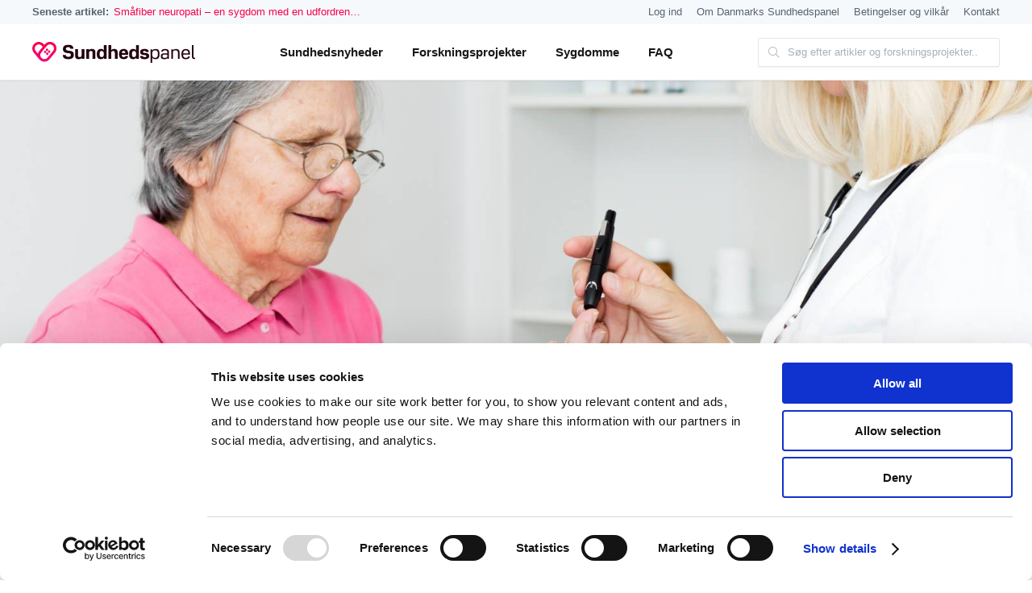

--- FILE ---
content_type: text/html; charset=utf-8
request_url: https://www.sundhedspanel.dk/forskningsprojekter/patienter-med-type-2-diabetes-soges-til-forskningsprojekt/
body_size: 5268
content:





<!DOCTYPE html>
<html dir="ltr" lang="da">



<head prefix="og: http://ogp.me/ns# fb: http://ogp.me/ns/fb# article: http://ogp.me/ns/article#">
    

    <!-- Google Tag Manager -->
    <script>
        (function (w, d, s, l, i) {
            w[l] = w[l] || [];
            w[l].push({
                'gtm.start': new Date().getTime(),
                event: 'gtm.js'
            });
            var f = d.getElementsByTagName(s)[0],
                j = d.createElement(s),
                dl = l != 'dataLayer' ? '&l=' + l : '';
            j.async = true;
            j.src =
                'https://www.googletagmanager.com/gtm.js?id=' + i + dl;
            f.parentNode.insertBefore(j, f);
        })(window, document, 'script', 'dataLayer', 'GTM-MRS43RQ');
    </script>
    <!-- End Google Tag Manager -->

    
    <link rel="canonical" href="https://www.sundhedspanel.dk/forskningsprojekter/patienter-med-type-2-diabetes-soges-til-forskningsprojekt/" />
    

    <meta name="msvalidate.01" content="D78CCBD50AD356860FED419B8EE03DB0">
    <meta name="twitter:site" content="sundhedspanel">

    <meta property="og:site_name" content="Sundhedspanel">
    <meta property="og:locale" content="da_DK">

    
    <meta property="og:url" content="https://www.sundhedspanel.dk/forskningsprojekter/patienter-med-type-2-diabetes-soges-til-forskningsprojekt/">

    <meta property="og:type" content="article">
    <meta property="og:title" content="Patienter med type 2-diabetes søges til forskningsprojekt">
    <meta property="og:image" content="https://healthpanels-production.s3.amazonaws.com/media/research-projects/thumbs/diabetes-t2d.jpg.1200x630_q70_crop.jpg" />
    <meta property="og:image:width" content="1200" />
    <meta property="og:image:height" content="630" />
    <meta property="og:description" content="Vi søger patienter med type 2-diabetes, som er mindst 70 år, får behandling med basisinsulin og har et forhøjet langtidsblodsukker mellem 58 mmol/mol og 86 mmol/mol til et forsøg med linagliptin (Trajenta®).">

    <meta name="twitter:card" content="summary">

    <meta itemprop="name" content="Patienter med type 2-diabetes søges til forskningsprojekt">
    <meta itemprop="description" content="Vi søger patienter med type 2-diabetes, som er mindst 70 år, får behandling med basisinsulin og har et forhøjet langtidsblodsukker mellem 58 mmol/mol og 86 mmol/mol til et forsøg med linagliptin (Tra…">
    <meta itemprop="image" content="https://healthpanels-production.s3.amazonaws.com/media/research-projects/thumbs/diabetes-t2d.jpg.1200x630_q70_crop.jpg" />
    

    <!-- Prefetching, preloading, prebrowsing -->
    <link rel="preconnect" href="//s3.amazonaws.com">
    <link rel="preconnect" href="//www.googletagmanager.com">
    <link rel="preconnect" href="//www.google-analytics.com">
    <link rel="preconnect" href="//connect.facebook.net">
    <link rel="preconnect" href="//www.googletagmanager.com">
    <link rel="preconnect" href="//connect.facebook.net">
    <link rel="preconnect" href="//healthpanels-production.s3.amazonaws.com">

    <link rel="manifest" href="https://healthpanels-production.s3.amazonaws.com/static/manifest.json">

    <meta charset="utf-8">
    <meta name="viewport" content="width=device-width, initial-scale=1">
    <meta http-equiv="x-ua-compatible" content="ie=edge">

    <meta name="apple-mobile-web-app-capable" content="yes">
    <meta name="apple-mobile-web-app-status-bar-style" content="black">
    <meta name="apple-mobile-web-app-title" content="Sundhedspanel">
    <link rel="apple-touch-icon" href="https://healthpanels-production.s3.amazonaws.com/static/images/favicon/apple-touch-icon.png">
    <link rel="apple-touch-icon-precomposed" href="https://healthpanels-production.s3.amazonaws.com/static/images/favicon/apple-touch-icon.png">
    <link rel="mask-icon" href="https://healthpanels-production.s3.amazonaws.com/static/images/favicon/mask-icon.svg" color="#fa0441">

    <meta name="theme-color" content="#ffffff">
    <meta name="mobile-web-app-capable" content="yes">

    <meta name="application-name" content="Sundhedspanel">

    <title>
        
    
    Patienter med Type 2 Diabetes Søges til Forskningsprojekt
    
    - Sundhedspanel
    
    </title>

    <meta name="description"
        content="
    
    Vi søger patienter med type 2 diabetes, som er mindst 70 år.
    
    ">

    <link href="https://healthpanels-production.s3.amazonaws.com/static/dist/origami.2280a6c3b54770187eda.min.css" rel="stylesheet" />

    <link rel="icon" type="image/png" href="https://healthpanels-production.s3.amazonaws.com/static/images/favicon/healthpanel.png">

</head>

<body>

    <!-- Google Tag Manager (noscript) -->
    <noscript><iframe src="https://www.googletagmanager.com/ns.html?id=GTM-MRS43RQ" height="0" width="0"
            style="display:none;visibility:hidden"></iframe></noscript>
    <!-- End Google Tag Manager (noscript) -->

    









<div class="top-wrapper">
    <div class="top-container">
        <div class="top-trending">
            
            <div class="top-trending__header">
                Seneste artikel:
            </div>
            
            <div class="top-trending__content">
                

<a href="/sundhedsnyheder/smafiber-neuropati-en-sygdom-med-en-udfordrende-diagnostisk-procedure/" title="Småfiber neuropati – en sygdom med en udfordrende diagnostisk procedure">
    Småfiber neuropati – en sygdom med en udfordren…
</a>



            </div>
            
            
        </div>

        <div class="top-navigation">
            <ul>
                <li><a rel="nofollow noopener" href="https://profile.health-panel.com" target="_blank"
                        title="Log ind">Log ind</a></li>
                <li><a href="/om-danmarks-sundhedspanel/">Om Danmarks Sundhedspanel</a></li>
                <li><a href="/betingelser/">Betingelser og vilkår</a></li>
                <li><a href="/kontakt/">Kontakt</a></li>
            </ul>
        </div>
    </div>
</div>

<header id="header" class="header-wrapper">
    <div class="header-container">
        <div id="logo" class="logo">
            <a href="/">
                <img src="https://healthpanels-production.s3.amazonaws.com/static/images/logos/sundhedspanel-logo.svg"
                    alt="Sundhedsnyheder, forskningsprojekter og sygdomsbeskrivelser fra Sundhedspanel">
            </a>
        </div>

        <div id="hamburgerMenu" class="hamburger-menu">
            <i class="fal fa-bars"></i>
        </div>

        <nav id="navigation" class="navigation">
            <ul>
                <li><a href="/sundhedsnyheder/">
                        Sundhedsnyheder
                    </a></li>
                <li>
                    <a href="/forskningsprojekter/">
                        Forskningsprojekter
                    </a>
                </li>
                <li><a href="/sygdomme/">
                        Sygdomme
                    </a></li>
                <li><a href="/spoergsmaal-og-svar/">
                        FAQ
                    </a></li>
            </ul>

            <div class="visible-mobile">
                <ul>
                    <li><a rel="nofollow noopener" href="https://profile.health-panel.com" target="_blank"
                            title="Log ind">Log ind</a></li>
                    <li><a href="/om-danmarks-sundhedspanel/">Om Danmarks Sundhedspanel</a></li>
                    <li><a href="/betingelser/">Betingelser og vilkår</a></li>
                    <li><a href="/privatlivspolitik/">Privatlivspolitik</a></li>
                    <li><a href="/kontakt/">Kontakt</a></li>
                </ul>
            </div>
        </nav>

        <div class="search-wrapper">
            <div class="input-search-wrapper">
                <form class="" action="/soeg/" method="get">
                    <input type="text" name="q" id="search"
                        placeholder="Søg efter artikler og forskningsprojekter..">
                </form>
            </div>
        </div>
    </div>
</header>


    <div class="content-wrapper">
        
    <div class="content-container-full">
        <main class="article">

            <div class="article-cover-image">
                <picture>
                    <source media="(min-width: 768px)" data-srcset="https://healthpanels-production.s3.amazonaws.com/media/research-projects/thumbs/diabetes-t2d.jpg.1600x500_q70_crop.jpg" />
                    <img class="aspect-ratio-content lazy" alt="Patienter med type 2-diabetes søges til forskningsprojekt"
                        data-src="https://healthpanels-production.s3.amazonaws.com/media/research-projects/thumbs/diabetes-t2d.jpg.375x220_q70_crop.jpg">
                </picture>
            </div>

            <section class="content-block">

                <div class="article-wrapper">

                    <div class="article-container">
                        <aside class="article-sharing">
                            <div id="stickyShare" class="sidebar">
                                <div class="sidebar__inner">
                                    <ul>
                                        <li class="article-sharing__title">
                                            Del
                                        </li>
                                        <li>
                                            <a id="facebookShareButton" class="share-btn"
                                                href="https://www.facebook.com/sharer/sharer.php?u=https://www.sundhedspanel.dk/forskningsprojekter/patienter-med-type-2-diabetes-soges-til-forskningsprojekt/"
                                                onclick="return !window.open(this.href, 'pop', 'width=640,height=580, scrollbars=no')"
                                                data-tooltip="Del på Facebook" data-tooltip-pos="right">
                                                <i class="fab fa-facebook"></i>
                                            </a>
                                        </li>
                                        <li>
                                            <a id="twitterShareButton"
                                                href="https://twitter.com/share?url=https%3A%2F%2Fwww.sundhedspanel.dk%2Fforskningsprojekter%2Fpatienter-med-type-2-diabetes-soges-til-forskningsprojekt%2F&via=sundhedspanel&text=Patienter med type 2-diabetes søges til forskningsprojekt"
                                                onclick="return !window.open(this.href, 'Twitter', 'width=640,height=580')"
                                                data-tooltip="Del på Twitter" data-tooltip-pos="right">
                                                <i class="fab fa-twitter"></i>
                                            </a>
                                        </li>
                                        <li>
                                            <a id="emailShareButton"
                                                href="mailto:?body=Hej,%0D%0A%0D%0AJeg fandt denne artikel på Sundhedspanel - og jeg tænkte den kunne være interessant for dig.%0D%0A%0D%0AVi søger patienter med type 2-diabetes, som er mindst 70 år, får behandling med basisinsulin og har et forhøjet langtidsblodsukker mellem 58 mmol/mol og 86 mmol/mol til et forsøg med linagliptin (Trajenta®).%0D%0A%0D%0ALæs hele artiklen her:%0D%0Ahttps://www.sundhedspanel.dk/forskningsprojekter/patienter-med-type-2-diabetes-soges-til-forskningsprojekt/&subject=Patienter med type 2-diabetes søges til forskningsprojekt"
                                                data-tooltip="Del på email" data-tooltip-pos="right">
                                                <i class="fal fa-envelope"></i>
                                            </a>
                                        </li>
                                    </ul>
                                </div>
                            </div>
                        </aside>

                        <article class="article-main">
                            <header>
                                <h1 class="article-title">
                                    Patienter med type 2-diabetes søges til forskningsprojekt
                                </h1>

                                <div class="article-lead">
                                    Vi søger patienter med type 2-diabetes, som er mindst 70 år, får behandling med basisinsulin og har et forhøjet langtidsblodsukker mellem 58 mmol/mol og 86 mmol/mol til et forsøg med linagliptin (Trajenta®).
                                </div>

                                
                            </header>

                            <div class="article-content">
                                <h2>Hvem kan deltage?</h2>

<ul>
	<li>M&aelig;nd og kvinder med type 2-diabetes</li>
	<li>70 &aring;r og derover</li>
	<li>Forh&oslash;jet langtidsblodsukker mellem 58 mmol/mol og 86 mmol/mol</li>
	<li>BMI p&aring; h&oslash;jest 45 kg/m2</li>
	<li>Er i behandling med insulin (max &eacute;n gang i d&oslash;gnet) samt eventuelt metformin</li>
	<li>Du skal i hele fors&oslash;gsperioden v&aelig;re villig til at m&aring;le blodsukker 4 gange om dagen og svare p&aring; nogle sp&oslash;rgsm&aring;l om m&aring;ltider, motion og bev&aelig;gelse i en elektronisk dagbog</li>
	<li>Du skal komme fastende til alle bes&oslash;g undtagen det f&oslash;rste<br />
	&nbsp;</li>
</ul>

<h2>Fors&oslash;gets form&aring;l</h2>

<p>At unders&oslash;ge virkningen af linagliptin (Trajenta&reg;) i forhold til placebo lagt oven i behandling med basisinsulin over en 24 ugers periode.<br />
&nbsp;</p>

<h2>Tidspunkt og varighed</h2>

<p>Fors&oslash;get varer fra oktober 2014 til marts 2016. Rekrutteringen til fors&oslash;get forventes at stoppe 9. august 2015. Du skal tage fors&oslash;gsmedicinen i 24 uger og skal komme til 8 bes&oslash;g over en periode p&aring; ca. 28 uger (ca. 7 m&aring;neder). Alle bes&oslash;g er om morgenen mellem klokken 7 og 11.<br />
&nbsp;</p>

<h2>Forskningsprojektet</h2>

<p>Du skal tage fors&oslash;gsmedicinen som tabletter &eacute;n gang om dagen sammen med din s&aelig;dvanlige behandling. Tabletterne vil indeholde enten aktivt eller uvirksomt (placebo) medicin. Du vil f&aring; foretaget helbredsunders&oslash;gelser med hjertekardiogram (EKG), v&aelig;gt, blod- og urinpr&oslash;ver og m&aring;lt dit blodsukker og blodtryk gennem hele fors&oslash;get. Du skal besvare sp&oslash;rgeskemaer ved nogle af bes&oslash;gene.<br />
&nbsp;</p>

<h2>Honorar</h2>

<p>Udgifter til transport og tabt arbejdstid d&aelig;kkes.</p>

<p>Hvis du er interesseret i at h&oslash;re mere om dette forskningsprojekt, er du velkommen til at skrive til Danmarks Sundhedspanel p&aring; <em>info@sundhedspanel.dk.</em> Hvis du er interesseret i at hj&aelig;lpe forskningen ved at deltage i dette projekt, kan du tilmelde dig p&aring; knappen herunder.</p>

<p>&nbsp;</p>

<p><em>Sundhedsstyrelsen og den Videnskabsetiske Komit&eacute; har givet tilladelse til fors&oslash;get med EudraCT-nummer 2014-000904-88. Fors&oslash;get er sponsoreret af Boehringer Ingelheim Danmark A/S.</em></p>
                            </div>

                            
                        </article>
                    </div>

                    <aside class="article-sidebar">
                        <div id="stickySignup" class="sidebar">
                            


<div class="sidebar__inner sign-up-block">

    <h4>Opret sundhedsprofil</h4>
    <div class="sign-up-block__bullet">
        Mere end 65.000 medlemmer
    </div>
    <div class="sign-up-block__description">
        <p><strong>Hvorfor?</strong> Ved at deltage i forskningsprojekter er du medvirkende til at fremme sundheden gennem udvikling af vigtige behandlingsformer og pr&aelig;parater.</p>
    </div>

    <a id="signupAside" rel="nofollow noopener" class="button  button--primary" href="https://profile.health-panel.com/register?culture=da&amp;c=dk&amp;cl=hp-dk" target="_blank">
        Opret sundhedsprofil
    </a>
</div>

                        </div>
                    </aside>

                </div>
            </section>
        </main>
    </div>
    
    </div>


     

<div id="bio_ep" class="goodbye-popup">

    <div class="goodbye-popup__logo">
        <img src="https://healthpanels-production.s3.amazonaws.com/static/images/logos/sundhedspanel-logo.svg" alt="Sundhedsnyheder, forskningsprojekter og sygdomsbeskrivelser fra Sundhedspanel">
    </div>

    <div class="goodbye-popup-container">
        <div class="goodbye-popup__content">

            <div class="goodbye-popup__wait">
                Vent!
            </div>

            <div class="goodbye-popup__it-only-takes">
                Det tager kun 2 minutter.
            </div>

            <div class="goodbye-popup__text">
                Vil du have muligheden for at deltage i forskningsforsøg?
            </div>

            <div class="goodbye-popup__bullets">
                Gratis og uforpligtende ·
                mere end 65.000 medlemmer
            </div>

            <div class="goodbye-popup__buttons">
                <a rel="nofollow noopener" id="goodbyePopupSignUp" href="https://profile.health-panel.com/register?culture=da&amp;c=dk&amp;cl=hp-dk-pop" target="_blank" class="button button--primary">
                    Ja, tilmeld mig!
                </a>

                <div id="noThankYou" class="button button--ghost">
                    Måske senere
                </div>
            </div>

        </div>

        <div class="goodbye-popup__image">
            <img src="https://healthpanels-production.s3.amazonaws.com/static/images/popup/goodbye-popup.jpg" alt="Sundhedspanel">
        </div>
    </div>

</div>

    <script src="https://healthpanels-production.s3.amazonaws.com/static/dist/goodbyePopup-2280a6c3b54770187eda.js" async></script>

     



<section class="become-a-part-wrapper">
    <div class="become-a-part-container">

        <div class="become-a-part-content">

            <h2>Hj&aelig;lp forskningen igennem Sundhedspanel</h2>

<p>Danmarks Sundhedspanels form&aring;l er at fremme sundhed gennem forskning, og vi har derfor brug for din hj&aelig;lp. Du kan hj&aelig;lpe ved at tilmelde dig Danmarks Sundhedspanel, og dermed blive mulig forskningsdeltager. Du vil kun blive kontaktet, hvis din sundhedsprofil passer til et kommende forskningsprojekt.</p>

            <a id="signupFooter" rel="nofollow noopener" class="button button--primary" href="https://profile.health-panel.com/register?culture=da&amp;c=dk&amp;cl=hp-dk"
                target="_blank">
                Opret sundhedsprofil
            </a>
        </div>

        <div class="become-a-part-sign-up">
            <p><strong>Hvorfor?</strong> Ved at deltage i forskningsprojekter er du medvirkende til at fremme udviklingen af vigtige behandlingsformer og pr&aelig;parater. Opret gratis din sundhedsprofil, og modtag information omkring aktive og kommende forskningsprojekter.</p>
        </div>

    </div>
</section>

<footer id="footer" class="footer-wrapper">
    <div class="footer-container">
        <div class="footer-columns-wrapper">
            <div class="footer-column footer-column--logo">
                <div class="footer-logo-bookmark">
                    <a href="/">
                        <img data-src="https://healthpanels-production.s3.amazonaws.com/static/images/logos/bookmark.svg" alt="Sundhedspaneler" class="lazy">
                    </a>
                </div>

                <div class="footer-social-icons">
                    <a rel="nofollow noopener" href="https://www.facebook.com/sundhedspanel/" target="_blank">
                        <i class="fab fa-facebook"></i> <span>Facebook</span>
                    </a>

                    <a rel="nofollow noopener" href="https://twitter.com/sundhedspanel" target="_blank">
                        <i class="fab fa-twitter"></i> <span>Twitter</span>
                    </a>
                </div>
            </div>

            <div class="footer-column">
                <ul>
	<li><strong>Sundhedspanel</strong></li>
	<li>Tagholm 21</li>
	<li>9400 N&oslash;rresundby</li>
	<li>Danmark</li>
	<li>DK35660348</li>
	<li>info@sundhedspanel.dk</li>
</ul>
            </div>

            <div class="footer-column">
                <ul class="footer-column__links">
                    <li><strong>Information</strong></li>
                    <li>
                        <a href="/cookies/">Cookies</a>
                    </li>
                    <li>
                        <a href="/sundhedsnyheder/latest/rss/" target="_blank">RSS Feed</a>
                    </li>
                    <li>
                        <a href="/ansvarsfraskrivelse/">Ansvarsfraskrivelse</a>
                    </li>
                    <li>
                        <a href="/privatlivspolitik/">Privatlivspolitik</a>
                    </li>
                    <li>
                        <a href="/om-danmarks-sundhedspanel/">Om Danmarks Sundhedspanel</a>
                    </li>
                    <li>
                        <a href="/betingelser/">Betingelser og vilkår</a>
                    </li>
                    </li>
                    <li>
                        <a href="/kontakt/">Kontakt</a>
                    </li>
                </ul>
            </div>

            <div class="footer-column">
                <strong>
                    Samarbejdspartnere
                </strong>
                <br />
                <div class="footer-badges-wrapper">
                    <div class="footer-badge footer-badge__hipaa">
                        <img data-src="https://healthpanels-production.s3.amazonaws.com/static/images/badges/hipaa-compliant.png"
                            alt="Sundhedspanel er HIPAA compliant" class="lazy">
                    </div>
                </div>
            </div>
        </div>

        <div class="copyright-wrapper">
            © 2026 Sundhedspanel.
            Alle rettigheder forbeholdt.
        </div>

        <div id="goToTop" class="button go-to-top">
            Gå til toppen
            <i class="fal fa-arrow-up"></i>
        </div>
    </div>
</footer>


    <script src="https://healthpanels-production.s3.amazonaws.com/static/dist/origami-2280a6c3b54770187eda.js" async></script>

    <script type="application/ld+json">
        {
            "@context": "http://schema.org",
            "@type": "WebSite",
            "url": "https://www.sundhedspanel.dk",
            "potentialAction": {
                "@type": "SearchAction",
                "target": "https://www.sundhedspanel.dk/sundhedsnyheder/soeg/?q={search_term_string}",
                "query-input": "required name=search_term_string"
            }
        }
    </script>

    <script type="application/ld+json">
        {
            "@context": "http://schema.org",
            "@type": "Organization",
            "url": "https://www.sundhedspanel.dk",
            "logo": "https://healthpanels-production.s3.amazonaws.com/static/images/logos/png/sundhedspanel-logo.png",
            "sameAs": [
                "https://www.facebook.com/sundhedspanel/",
                "https://twitter.com/sundhedspanel"
            ]
        }
    </script>

    
    

</body>

</html>


--- FILE ---
content_type: text/css
request_url: https://healthpanels-production.s3.amazonaws.com/static/dist/origami.2280a6c3b54770187eda.min.css
body_size: 14923
content:
a,abbr,acronym,address,applet,article,aside,audio,b,big,blockquote,body,canvas,caption,center,cite,code,dd,del,details,dfn,div,dl,dt,em,embed,fieldset,figcaption,figure,footer,form,h1,h2,h3,h4,h5,h6,header,hgroup,html,i,iframe,img,ins,kbd,label,legend,li,mark,menu,nav,object,ol,output,p,pre,q,ruby,s,samp,section,small,span,strike,strong,sub,summary,sup,table,tbody,td,tfoot,th,thead,time,tr,tt,u,ul,var,video{border:0;font-size:100%;font:inherit;margin:0;padding:0;vertical-align:baseline}article,aside,details,figcaption,figure,footer,header,hgroup,menu,nav,section{display:block}body{line-height:1}ol,ul{list-style:none}blockquote,q{quotes:none}blockquote:after,blockquote:before,q:after,q:before{content:"";content:none}*{box-sizing:border-box}body,html{-webkit-font-smoothing:antialiased;-moz-osx-font-smoothing:grayscale;font-size:14px;line-height:20px;text-rendering:optimizeLegibility}img:not([src]){visibility:hidden}img[data-src],img[data-srcset]{display:block;min-height:1px}.aspect-ratio-content{opacity:0;transition:all .6s}.aspect-ratio-content.loaded{opacity:1}.hide{clear:both;display:none!important}@keyframes rotate{0%{transform:rotate(0deg)}to{transform:rotate(1turn)}}.spinner{align-items:center;display:flex;display:none;justify-content:center}.spinner:before{animation:rotate .75s linear infinite;border:1px solid rgba(166,176,186,.25);border-radius:50%;border-top-color:#a6b0ba;content:"";display:block;height:32px;overflow:hidden;width:32px}.spinner--active{display:block}button[data-tooltip]{overflow:visible}[data-tooltip]{position:relative}[data-tooltip]:after,[data-tooltip]:before{bottom:100%;left:50%;opacity:0;pointer-events:none;position:absolute;transform:translate(-50%,10px);transform-origin:top;transition:all 75ms ease-out .15s;z-index:10}[data-tooltip]:after{background:hsla(0,0%,7%,.9);border-radius:3px;color:#fff;content:attr(data-tooltip);font-size:12px;margin-bottom:11px;padding:.5em 1em;white-space:nowrap}[data-tooltip]:before{background:url("data:image/svg+xml;charset=utf-8,%3Csvg xmlns='http://www.w3.org/2000/svg' width='36' height='12'%3E%3Cpath fill='rgba(17, 17, 17, 0.9)' d='M2.658 0h32.004c-6 0-11.627 12.002-16.002 12.002C14.285 12.002 8.594 0 2.658 0Z'/%3E%3C/svg%3E") no-repeat;background-size:100% auto;content:"";height:6px;margin-bottom:5px;width:18px}[data-tooltip]:hover:after,[data-tooltip]:hover:before,[data-tooltip][data-tooltip-visible]:after,[data-tooltip][data-tooltip-visible]:before{transform:translate(-50%)}@media(hover){[data-tooltip]:hover:after,[data-tooltip]:hover:before,[data-tooltip][data-tooltip-visible]:after,[data-tooltip][data-tooltip-visible]:before{opacity:1;pointer-events:auto}}[data-tooltip].font-awesome:after{font-family:FontAwesome}[data-tooltip][data-tooltip-break]:after{white-space:pre}[data-tooltip-pos=down]:after,[data-tooltip-pos=down]:before{bottom:auto;left:50%;top:100%;transform:translate(-50%,-10px)}[data-tooltip-pos=down]:after{margin-top:11px}[data-tooltip-pos=down]:before{background:url("data:image/svg+xml;charset=utf-8,%3Csvg xmlns='http://www.w3.org/2000/svg' width='36' height='12'%3E%3Cpath fill='rgba(17, 17, 17, 0.9)' d='M33.342 12H1.338c6 0 11.627-12.002 16.002-12.002C21.715-.002 27.406 12 33.342 12Z'/%3E%3C/svg%3E") no-repeat;background-size:100% auto;height:6px;margin-bottom:0;margin-top:5px;width:18px}[data-tooltip-pos=down]:hover:after,[data-tooltip-pos=down]:hover:before,[data-tooltip-pos=down][data-tooltip-visible]:after,[data-tooltip-pos=down][data-tooltip-visible]:before{transform:translate(-50%)}[data-tooltip-pos=left]:after,[data-tooltip-pos=left]:before{bottom:auto;left:auto;right:100%;top:50%;transform:translate(10px,-50%)}[data-tooltip-pos=left]:after{margin-right:11px}[data-tooltip-pos=left]:before{background:url("data:image/svg+xml;charset=utf-8,%3Csvg xmlns='http://www.w3.org/2000/svg' width='12' height='36'%3E%3Cpath fill='rgba(17, 17, 17, 0.9)' d='M0 33.342V1.338c0 6 12.002 11.627 12.002 16.002C12.002 21.715 0 27.406 0 33.342Z'/%3E%3C/svg%3E") no-repeat;background-size:100% auto;height:18px;margin-bottom:0;margin-right:5px;width:6px}[data-tooltip-pos=left]:hover:after,[data-tooltip-pos=left]:hover:before,[data-tooltip-pos=left][data-tooltip-visible]:after,[data-tooltip-pos=left][data-tooltip-visible]:before{transform:translateY(-50%)}[data-tooltip-pos=right]:after,[data-tooltip-pos=right]:before{bottom:auto;left:100%;top:50%;transform:translate(-10px,-50%)}[data-tooltip-pos=right]:after{margin-left:11px}[data-tooltip-pos=right]:before{background:url("data:image/svg+xml;charset=utf-8,%3Csvg xmlns='http://www.w3.org/2000/svg' width='12' height='36'%3E%3Cpath fill='rgba(17, 17, 17, 0.9)' d='M12 2.658v32.004c0-6-12.002-11.627-12.002-16.002C-.002 14.285 12 8.594 12 2.658Z'/%3E%3C/svg%3E") no-repeat;background-size:100% auto;height:18px;margin-bottom:0;margin-left:5px;width:6px}[data-tooltip-pos=right]:hover:after,[data-tooltip-pos=right]:hover:before,[data-tooltip-pos=right][data-tooltip-visible]:after,[data-tooltip-pos=right][data-tooltip-visible]:before{transform:translateY(-50%)}[data-tooltip-length]:after{white-space:normal}[data-tooltip-length=small]:after{width:80px}[data-tooltip-length=medium]:after{width:150px}[data-tooltip-length=large]:after{width:260px}[data-tooltip-length=xlarge]:after{width:90vw}@media screen and (min-width:768px){[data-tooltip-length=xlarge]:after{width:380px}}[data-tooltip-length=fit]:after{width:100%}@media(max-width:767px){[data-tooltip]:after,[data-tooltip]:before{display:none!important;opacity:0!important}}table{border-collapse:collapse;border-spacing:0;width:100%}td,th{font-weight:400;padding:6px;text-align:left;vertical-align:middle}[colspan="1"],[colspan]{text-align:center}[rowspan]{vertical-align:middle}[rowspan="1"]{vertical-align:top}.t5{width:5%}.t10{width:10%}.t15{width:15%}.t20{width:20%}.t25{width:25%}.t30{width:30%}.t35{width:35%}.t40{width:40%}.t45{width:45%}.t50{width:50%}.t55{width:55%}.t60{width:60%}.t65{width:65%}.t70{width:70%}.t75{width:75%}.t80{width:80%}.t85{width:85%}.t90{width:90%}.t95{width:95%}.numerical{text-align:right}.table--grid td{border:1px solid #eeeff1}.fa,.fab,.fal,.far,.fas{-moz-osx-font-smoothing:grayscale;-webkit-font-smoothing:antialiased;font-feature-settings:normal;display:inline-block;font-style:normal;font-variant:normal;font-weight:400;line-height:1}.fa-lg{font-size:1.3333333333em;line-height:.75em;vertical-align:-15%}.fa-xs{font-size:.75em}.fa-sm{font-size:.875em}.fa-1x{font-size:1em}.fa-2x{font-size:2em}.fa-3x{font-size:3em}.fa-4x{font-size:4em}.fa-5x{font-size:5em}.fa-6x{font-size:6em}.fa-7x{font-size:7em}.fa-8x{font-size:8em}.fa-9x{font-size:9em}.fa-10x{font-size:10em}.fa-fw{text-align:center;width:1.25em}.fa-ul{list-style-type:none;margin-left:1.875em;padding-left:0}.fa-ul>li{position:relative}.fa-li{left:-1.875em;position:absolute;text-align:center;top:.1428571429em;width:1.875em}.fa-border{border:.08em solid #eee;border-radius:.1em;padding:.2em .25em .15em}.fa-pull-left{float:left}.fa-pull-right{float:right}.fa.fa-pull-left,.fab.fa-pull-left,.fal.fa-pull-left,.far.fa-pull-left,.fas.fa-pull-left{margin-right:.3em}.fa.fa-pull-right,.fab.fa-pull-right,.fal.fa-pull-right,.far.fa-pull-right,.fas.fa-pull-right{margin-left:.3em}.fa-spin{animation:fa-spin 2s linear infinite}.fa-pulse{animation:fa-spin 1s steps(8) infinite}@keyframes fa-spin{0%{transform:rotate(0deg)}to{transform:rotate(1turn)}}.fa-rotate-90{-ms-filter:"progid:DXImageTransform.Microsoft.BasicImage(rotation=1)";transform:rotate(90deg)}.fa-rotate-180{-ms-filter:"progid:DXImageTransform.Microsoft.BasicImage(rotation=2)";transform:rotate(180deg)}.fa-rotate-270{-ms-filter:"progid:DXImageTransform.Microsoft.BasicImage(rotation=3)";transform:rotate(270deg)}.fa-flip-horizontal{-ms-filter:"progid:DXImageTransform.Microsoft.BasicImage(rotation=0, mirror=1)";transform:scaleX(-1)}.fa-flip-vertical{transform:scaleY(-1)}.fa-flip-horizontal.fa-flip-vertical,.fa-flip-vertical{-ms-filter:"progid:DXImageTransform.Microsoft.BasicImage(rotation=2, mirror=1)"}.fa-flip-horizontal.fa-flip-vertical{transform:scale(-1)}:root .fa-flip-horizontal,:root .fa-flip-vertical,:root .fa-rotate-180,:root .fa-rotate-270,:root .fa-rotate-90{filter:none}.fa-stack{display:inline-block;height:2em;line-height:2em;position:relative;vertical-align:middle;width:2em}.fa-stack-1x,.fa-stack-2x{left:0;position:absolute;text-align:center;width:100%}.fa-stack-1x{line-height:inherit}.fa-stack-2x{font-size:2em}.fa-inverse{color:#fff}.fa-500px:before{content:""}.fa-accessible-icon:before{content:""}.fa-accusoft:before{content:""}.fa-address-book:before{content:""}.fa-address-card:before{content:""}.fa-adjust:before{content:""}.fa-adn:before{content:""}.fa-adversal:before{content:""}.fa-affiliatetheme:before{content:""}.fa-alarm-clock:before{content:""}.fa-algolia:before{content:""}.fa-align-center:before{content:""}.fa-align-justify:before{content:""}.fa-align-left:before{content:""}.fa-align-right:before{content:""}.fa-amazon:before{content:""}.fa-ambulance:before{content:""}.fa-american-sign-language-interpreting:before{content:""}.fa-amilia:before{content:""}.fa-anchor:before{content:""}.fa-android:before{content:""}.fa-angellist:before{content:""}.fa-angle-double-down:before{content:""}.fa-angle-double-left:before{content:""}.fa-angle-double-right:before{content:""}.fa-angle-double-up:before{content:""}.fa-angle-down:before{content:""}.fa-angle-left:before{content:""}.fa-angle-right:before{content:""}.fa-angle-up:before{content:""}.fa-angrycreative:before{content:""}.fa-app-store:before{content:""}.fa-app-store-ios:before{content:""}.fa-apper:before{content:""}.fa-apple:before{content:""}.fa-apple-pay:before{content:""}.fa-archive:before{content:""}.fa-arrow-alt-circle-down:before{content:""}.fa-arrow-alt-circle-left:before{content:""}.fa-arrow-alt-circle-right:before{content:""}.fa-arrow-alt-circle-up:before{content:""}.fa-arrow-alt-down:before{content:""}.fa-arrow-alt-from-bottom:before{content:""}.fa-arrow-alt-from-left:before{content:""}.fa-arrow-alt-from-right:before{content:""}.fa-arrow-alt-from-top:before{content:""}.fa-arrow-alt-left:before{content:""}.fa-arrow-alt-right:before{content:""}.fa-arrow-alt-square-down:before{content:""}.fa-arrow-alt-square-left:before{content:""}.fa-arrow-alt-square-right:before{content:""}.fa-arrow-alt-square-up:before{content:""}.fa-arrow-alt-to-bottom:before{content:""}.fa-arrow-alt-to-left:before{content:""}.fa-arrow-alt-to-right:before{content:""}.fa-arrow-alt-to-top:before{content:""}.fa-arrow-alt-up:before{content:""}.fa-arrow-circle-down:before{content:""}.fa-arrow-circle-left:before{content:""}.fa-arrow-circle-right:before{content:""}.fa-arrow-circle-up:before{content:""}.fa-arrow-down:before{content:""}.fa-arrow-from-bottom:before{content:""}.fa-arrow-from-left:before{content:""}.fa-arrow-from-right:before{content:""}.fa-arrow-from-top:before{content:""}.fa-arrow-left:before{content:""}.fa-arrow-right:before{content:""}.fa-arrow-square-down:before{content:""}.fa-arrow-square-left:before{content:""}.fa-arrow-square-right:before{content:""}.fa-arrow-square-up:before{content:""}.fa-arrow-to-bottom:before{content:""}.fa-arrow-to-left:before{content:""}.fa-arrow-to-right:before{content:""}.fa-arrow-to-top:before{content:""}.fa-arrow-up:before{content:""}.fa-arrows:before{content:""}.fa-arrows-alt:before{content:""}.fa-arrows-alt-h:before{content:""}.fa-arrows-alt-v:before{content:""}.fa-arrows-h:before{content:""}.fa-arrows-v:before{content:""}.fa-assistive-listening-systems:before{content:""}.fa-asterisk:before{content:""}.fa-asymmetrik:before{content:""}.fa-at:before{content:""}.fa-audible:before{content:""}.fa-audio-description:before{content:""}.fa-autoprefixer:before{content:""}.fa-avianex:before{content:""}.fa-aws:before{content:""}.fa-backward:before{content:""}.fa-badge:before{content:""}.fa-badge-check:before{content:""}.fa-balance-scale:before{content:""}.fa-ban:before{content:""}.fa-bandcamp:before{content:""}.fa-barcode:before{content:""}.fa-bars:before{content:""}.fa-bath:before{content:""}.fa-battery-bolt:before{content:""}.fa-battery-empty:before{content:""}.fa-battery-full:before{content:""}.fa-battery-half:before{content:""}.fa-battery-quarter:before{content:""}.fa-battery-slash:before{content:""}.fa-battery-three-quarters:before{content:""}.fa-bed:before{content:""}.fa-beer:before{content:""}.fa-behance:before{content:""}.fa-behance-square:before{content:""}.fa-bell:before{content:""}.fa-bell-slash:before{content:""}.fa-bicycle:before{content:""}.fa-bimobject:before{content:""}.fa-binoculars:before{content:""}.fa-birthday-cake:before{content:""}.fa-bitbucket:before{content:""}.fa-bitcoin:before{content:""}.fa-bity:before{content:""}.fa-black-tie:before{content:""}.fa-blackberry:before{content:""}.fa-blind:before{content:""}.fa-blogger:before{content:""}.fa-blogger-b:before{content:""}.fa-bluetooth:before{content:""}.fa-bluetooth-b:before{content:""}.fa-bold:before{content:""}.fa-bolt:before{content:""}.fa-bomb:before{content:""}.fa-book:before{content:""}.fa-bookmark:before{content:""}.fa-braille:before{content:""}.fa-briefcase:before{content:""}.fa-browser:before{content:""}.fa-btc:before{content:""}.fa-bug:before{content:""}.fa-building:before{content:""}.fa-bullhorn:before{content:""}.fa-bullseye:before{content:""}.fa-buromobelexperte:before{content:""}.fa-bus:before{content:""}.fa-buysellads:before{content:""}.fa-calculator:before{content:""}.fa-calendar:before{content:""}.fa-calendar-alt:before{content:""}.fa-calendar-check:before{content:""}.fa-calendar-edit:before{content:""}.fa-calendar-exclamation:before{content:""}.fa-calendar-minus:before{content:""}.fa-calendar-plus:before{content:""}.fa-calendar-times:before{content:""}.fa-camera:before{content:""}.fa-camera-alt:before{content:""}.fa-camera-retro:before{content:""}.fa-car:before{content:""}.fa-caret-circle-down:before{content:""}.fa-caret-circle-left:before{content:""}.fa-caret-circle-right:before{content:""}.fa-caret-circle-up:before{content:""}.fa-caret-down:before{content:""}.fa-caret-left:before{content:""}.fa-caret-right:before{content:""}.fa-caret-square-down:before{content:""}.fa-caret-square-left:before{content:""}.fa-caret-square-right:before{content:""}.fa-caret-square-up:before{content:""}.fa-caret-up:before{content:""}.fa-cart-arrow-down:before{content:""}.fa-cart-plus:before{content:""}.fa-cc-amex:before{content:""}.fa-cc-apple-pay:before{content:""}.fa-cc-diners-club:before{content:""}.fa-cc-discover:before{content:""}.fa-cc-jcb:before{content:""}.fa-cc-mastercard:before{content:""}.fa-cc-paypal:before{content:""}.fa-cc-stripe:before{content:""}.fa-cc-visa:before{content:""}.fa-centercode:before{content:""}.fa-certificate:before{content:""}.fa-chart-area:before{content:""}.fa-chart-bar:before{content:""}.fa-chart-line:before{content:""}.fa-chart-pie:before{content:""}.fa-check:before{content:""}.fa-check-circle:before{content:""}.fa-check-square:before{content:""}.fa-chevron-circle-down:before{content:""}.fa-chevron-circle-left:before{content:""}.fa-chevron-circle-right:before{content:""}.fa-chevron-circle-up:before{content:""}.fa-chevron-double-down:before{content:""}.fa-chevron-double-left:before{content:""}.fa-chevron-double-right:before{content:""}.fa-chevron-double-up:before{content:""}.fa-chevron-down:before{content:""}.fa-chevron-left:before{content:""}.fa-chevron-right:before{content:""}.fa-chevron-square-down:before{content:""}.fa-chevron-square-left:before{content:""}.fa-chevron-square-right:before{content:""}.fa-chevron-square-up:before{content:""}.fa-chevron-up:before{content:""}.fa-child:before{content:""}.fa-chrome:before{content:""}.fa-circle:before{content:""}.fa-circle-notch:before{content:""}.fa-clipboard:before{content:""}.fa-clock:before{content:""}.fa-clone:before{content:""}.fa-closed-captioning:before{content:""}.fa-cloud:before{content:""}.fa-cloud-download:before{content:""}.fa-cloud-download-alt:before{content:""}.fa-cloud-upload:before{content:""}.fa-cloud-upload-alt:before{content:""}.fa-cloudscale:before{content:""}.fa-cloudsmith:before{content:""}.fa-cloudversify:before{content:""}.fa-club:before{content:""}.fa-code:before{content:""}.fa-code-branch:before{content:""}.fa-code-commit:before{content:""}.fa-code-merge:before{content:""}.fa-codepen:before{content:""}.fa-codiepie:before{content:""}.fa-coffee:before{content:""}.fa-cog:before{content:""}.fa-cogs:before{content:""}.fa-columns:before{content:""}.fa-comment:before{content:""}.fa-comment-alt:before{content:""}.fa-comments:before{content:""}.fa-compass:before{content:""}.fa-compress:before{content:""}.fa-compress-wide:before{content:""}.fa-connectdevelop:before{content:""}.fa-contao:before{content:""}.fa-copy:before{content:""}.fa-copyright:before{content:""}.fa-cpanel:before{content:""}.fa-creative-commons:before{content:""}.fa-credit-card:before{content:""}.fa-credit-card-blank:before{content:""}.fa-credit-card-front:before{content:""}.fa-crop:before{content:""}.fa-crosshairs:before{content:""}.fa-css3:before{content:""}.fa-css3-alt:before{content:""}.fa-cube:before{content:""}.fa-cubes:before{content:""}.fa-cut:before{content:""}.fa-cuttlefish:before{content:""}.fa-d-and-d:before{content:""}.fa-dashcube:before{content:""}.fa-database:before{content:""}.fa-deaf:before{content:""}.fa-delicious:before{content:""}.fa-deploydog:before{content:""}.fa-deskpro:before{content:""}.fa-desktop:before{content:""}.fa-desktop-alt:before{content:""}.fa-deviantart:before{content:""}.fa-diamond:before{content:""}.fa-digg:before{content:""}.fa-digital-ocean:before{content:""}.fa-discord:before{content:""}.fa-discourse:before{content:""}.fa-dochub:before{content:""}.fa-docker:before{content:""}.fa-dollar-sign:before{content:""}.fa-dot-circle:before{content:""}.fa-download:before{content:""}.fa-draft2digital:before{content:""}.fa-dribbble:before{content:""}.fa-dribbble-square:before{content:""}.fa-dropbox:before{content:""}.fa-dropbox-alt:before{content:""}.fa-drupal:before{content:""}.fa-dyalog:before{content:""}.fa-earlybirds:before{content:""}.fa-edge:before{content:""}.fa-edit:before{content:""}.fa-eject:before{content:""}.fa-ellipsis-h:before{content:""}.fa-ellipsis-h-alt:before{content:""}.fa-ellipsis-v:before{content:""}.fa-ellipsis-v-alt:before{content:""}.fa-empire:before{content:""}.fa-envelope:before{content:""}.fa-envelope-open:before{content:""}.fa-envelope-square:before{content:""}.fa-envira:before{content:""}.fa-eraser:before{content:""}.fa-erlang:before{content:""}.fa-etsy:before{content:""}.fa-euro-sign:before{content:""}.fa-exchange:before{content:""}.fa-exchange-alt:before{content:""}.fa-exclamation:before{content:""}.fa-exclamation-circle:before{content:""}.fa-exclamation-square:before{content:""}.fa-exclamation-triangle:before{content:""}.fa-expand:before{content:""}.fa-expand-arrows:before{content:""}.fa-expand-arrows-alt:before{content:""}.fa-expand-wide:before{content:""}.fa-expeditedssl:before{content:""}.fa-external-link:before{content:""}.fa-external-link-alt:before{content:""}.fa-external-link-square:before{content:""}.fa-external-link-square-alt:before{content:""}.fa-eye:before{content:""}.fa-eye-dropper:before{content:""}.fa-eye-slash:before{content:""}.fa-facebook:before{content:""}.fa-facebook-f:before{content:""}.fa-facebook-messenger:before{content:""}.fa-facebook-square:before{content:""}.fa-fast-backward:before{content:""}.fa-fast-forward:before{content:""}.fa-fax:before{content:""}.fa-female:before{content:""}.fa-fighter-jet:before{content:""}.fa-file:before{content:""}.fa-file-alt:before{content:""}.fa-file-archive:before{content:""}.fa-file-audio:before{content:""}.fa-file-check:before{content:""}.fa-file-code:before{content:""}.fa-file-edit:before{content:""}.fa-file-excel:before{content:""}.fa-file-exclamation:before{content:""}.fa-file-image:before{content:""}.fa-file-minus:before{content:""}.fa-file-pdf:before{content:""}.fa-file-plus:before{content:""}.fa-file-powerpoint:before{content:""}.fa-file-times:before{content:""}.fa-file-video:before{content:""}.fa-file-word:before{content:""}.fa-film:before{content:""}.fa-film-alt:before{content:""}.fa-filter:before{content:""}.fa-fire:before{content:""}.fa-fire-extinguisher:before{content:""}.fa-firefox:before{content:""}.fa-first-order:before{content:""}.fa-firstdraft:before{content:""}.fa-flag:before{content:""}.fa-flag-checkered:before{content:""}.fa-flask:before{content:""}.fa-flickr:before{content:""}.fa-fly:before{content:""}.fa-folder:before{content:""}.fa-folder-open:before{content:""}.fa-font:before{content:""}.fa-font-awesome:before{content:""}.fa-font-awesome-alt:before{content:""}.fa-fonticons:before{content:""}.fa-fonticons-fi:before{content:""}.fa-fort-awesome:before{content:""}.fa-fort-awesome-alt:before{content:""}.fa-forumbee:before{content:""}.fa-forward:before{content:""}.fa-foursquare:before{content:""}.fa-free-code-camp:before{content:""}.fa-freebsd:before{content:""}.fa-frown:before{content:""}.fa-futbol:before{content:""}.fa-gamepad:before{content:""}.fa-gavel:before{content:""}.fa-gem:before{content:""}.fa-genderless:before{content:""}.fa-get-pocket:before{content:""}.fa-gg:before{content:""}.fa-gg-circle:before{content:""}.fa-gift:before{content:""}.fa-git:before{content:""}.fa-git-square:before{content:""}.fa-github:before{content:""}.fa-github-alt:before{content:""}.fa-github-square:before{content:""}.fa-gitkraken:before{content:""}.fa-gitlab:before{content:""}.fa-glass-martini:before{content:""}.fa-glide:before{content:""}.fa-glide-g:before{content:""}.fa-globe:before{content:""}.fa-gofore:before{content:""}.fa-goodreads:before{content:""}.fa-goodreads-g:before{content:""}.fa-google:before{content:""}.fa-google-drive:before{content:""}.fa-google-play:before{content:""}.fa-google-plus:before{content:""}.fa-google-plus-g:before{content:""}.fa-google-plus-square:before{content:""}.fa-google-wallet:before{content:""}.fa-graduation-cap:before{content:""}.fa-gratipay:before{content:""}.fa-grav:before{content:""}.fa-gripfire:before{content:""}.fa-grunt:before{content:""}.fa-gulp:before{content:""}.fa-h-square:before{content:""}.fa-h1:before{content:""}.fa-h2:before{content:""}.fa-h3:before{content:""}.fa-hacker-news:before{content:""}.fa-hacker-news-square:before{content:""}.fa-hand-lizard:before{content:""}.fa-hand-paper:before{content:""}.fa-hand-peace:before{content:""}.fa-hand-point-down:before{content:""}.fa-hand-point-left:before{content:""}.fa-hand-point-right:before{content:""}.fa-hand-point-up:before{content:""}.fa-hand-pointer:before{content:""}.fa-hand-rock:before{content:""}.fa-hand-scissors:before{content:""}.fa-hand-spock:before{content:""}.fa-handshake:before{content:""}.fa-hashtag:before{content:""}.fa-hdd:before{content:""}.fa-heading:before{content:""}.fa-headphones:before{content:""}.fa-heart:before{content:""}.fa-heartbeat:before{content:""}.fa-hexagon:before{content:""}.fa-hire-a-helper:before{content:""}.fa-history:before{content:""}.fa-home:before{content:""}.fa-hospital:before{content:""}.fa-hotjar:before{content:""}.fa-hourglass:before{content:""}.fa-hourglass-end:before{content:""}.fa-hourglass-half:before{content:""}.fa-hourglass-start:before{content:""}.fa-houzz:before{content:""}.fa-html5:before{content:""}.fa-hubspot:before{content:""}.fa-i-cursor:before{content:""}.fa-id-badge:before{content:""}.fa-id-card:before{content:""}.fa-image:before{content:""}.fa-images:before{content:""}.fa-imdb:before{content:""}.fa-inbox:before{content:""}.fa-inbox-in:before{content:""}.fa-inbox-out:before{content:""}.fa-indent:before{content:""}.fa-industry:before{content:""}.fa-industry-alt:before{content:""}.fa-info:before{content:""}.fa-info-circle:before{content:""}.fa-info-square:before{content:""}.fa-instagram:before{content:""}.fa-internet-explorer:before{content:""}.fa-ioxhost:before{content:""}.fa-italic:before{content:""}.fa-itunes:before{content:""}.fa-itunes-note:before{content:""}.fa-jack-o-lantern:before{content:""}.fa-jenkins:before{content:""}.fa-joget:before{content:""}.fa-joomla:before{content:""}.fa-js:before{content:""}.fa-js-square:before{content:""}.fa-jsfiddle:before{content:""}.fa-key:before{content:""}.fa-keyboard:before{content:""}.fa-keycdn:before{content:""}.fa-kickstarter:before{content:""}.fa-kickstarter-k:before{content:""}.fa-language:before{content:""}.fa-laptop:before{content:""}.fa-laravel:before{content:""}.fa-lastfm:before{content:""}.fa-lastfm-square:before{content:""}.fa-leaf:before{content:""}.fa-leanpub:before{content:""}.fa-lemon:before{content:""}.fa-less:before{content:""}.fa-level-down:before{content:""}.fa-level-down-alt:before{content:""}.fa-level-up:before{content:""}.fa-level-up-alt:before{content:""}.fa-life-ring:before{content:""}.fa-lightbulb:before{content:""}.fa-line:before{content:""}.fa-link:before{content:""}.fa-linkedin:before{content:""}.fa-linkedin-in:before{content:""}.fa-linode:before{content:""}.fa-linux:before{content:""}.fa-lira-sign:before{content:""}.fa-list:before{content:""}.fa-list-alt:before{content:""}.fa-list-ol:before{content:""}.fa-list-ul:before{content:""}.fa-location-arrow:before{content:""}.fa-lock:before{content:""}.fa-lock-alt:before{content:""}.fa-lock-open:before{content:""}.fa-lock-open-alt:before{content:""}.fa-long-arrow-alt-down:before{content:""}.fa-long-arrow-alt-left:before{content:""}.fa-long-arrow-alt-right:before{content:""}.fa-long-arrow-alt-up:before{content:""}.fa-long-arrow-down:before{content:""}.fa-long-arrow-left:before{content:""}.fa-long-arrow-right:before{content:""}.fa-long-arrow-up:before{content:""}.fa-low-vision:before{content:""}.fa-lyft:before{content:""}.fa-magento:before{content:""}.fa-magic:before{content:""}.fa-magnet:before{content:""}.fa-male:before{content:""}.fa-map:before{content:""}.fa-map-marker:before{content:""}.fa-map-marker-alt:before{content:""}.fa-map-pin:before{content:""}.fa-map-signs:before{content:""}.fa-mars:before{content:""}.fa-mars-double:before{content:""}.fa-mars-stroke:before{content:""}.fa-mars-stroke-h:before{content:""}.fa-mars-stroke-v:before{content:""}.fa-maxcdn:before{content:""}.fa-medapps:before{content:""}.fa-medium:before{content:""}.fa-medium-m:before{content:""}.fa-medkit:before{content:""}.fa-medrt:before{content:""}.fa-meetup:before{content:""}.fa-meh:before{content:""}.fa-mercury:before{content:""}.fa-microchip:before{content:""}.fa-microphone:before{content:""}.fa-microphone-alt:before{content:""}.fa-microphone-slash:before{content:""}.fa-microsoft:before{content:""}.fa-minus:before{content:""}.fa-minus-circle:before{content:""}.fa-minus-hexagon:before{content:""}.fa-minus-octagon:before{content:""}.fa-minus-square:before{content:""}.fa-mix:before{content:""}.fa-mixcloud:before{content:""}.fa-mizuni:before{content:""}.fa-mobile:before{content:""}.fa-mobile-alt:before{content:""}.fa-mobile-android:before{content:""}.fa-mobile-android-alt:before{content:""}.fa-modx:before{content:""}.fa-monero:before{content:""}.fa-money-bill:before{content:""}.fa-money-bill-alt:before{content:""}.fa-moon:before{content:""}.fa-motorcycle:before{content:""}.fa-mouse-pointer:before{content:""}.fa-music:before{content:""}.fa-napster:before{content:""}.fa-neuter:before{content:""}.fa-newspaper:before{content:""}.fa-nintendo-switch:before{content:""}.fa-node:before{content:""}.fa-node-js:before{content:""}.fa-npm:before{content:""}.fa-ns8:before{content:""}.fa-nutritionix:before{content:""}.fa-object-group:before{content:""}.fa-object-ungroup:before{content:""}.fa-octagon:before{content:""}.fa-odnoklassniki:before{content:""}.fa-odnoklassniki-square:before{content:""}.fa-opencart:before{content:""}.fa-openid:before{content:""}.fa-opera:before{content:""}.fa-optin-monster:before{content:""}.fa-osi:before{content:""}.fa-outdent:before{content:""}.fa-page4:before{content:""}.fa-pagelines:before{content:""}.fa-paint-brush:before{content:""}.fa-palfed:before{content:""}.fa-paper-plane:before{content:""}.fa-paperclip:before{content:""}.fa-paragraph:before{content:""}.fa-paste:before{content:""}.fa-patreon:before{content:""}.fa-pause:before{content:""}.fa-pause-circle:before{content:""}.fa-paw:before{content:""}.fa-paypal:before{content:""}.fa-pen:before{content:""}.fa-pen-alt:before{content:""}.fa-pen-square:before{content:""}.fa-pencil:before{content:""}.fa-pencil-alt:before{content:""}.fa-percent:before{content:""}.fa-periscope:before{content:""}.fa-phabricator:before{content:""}.fa-phoenix-framework:before{content:""}.fa-phone:before{content:""}.fa-phone-slash:before{content:""}.fa-phone-square:before{content:""}.fa-phone-volume:before{content:""}.fa-pied-piper:before{content:""}.fa-pied-piper-alt:before{content:""}.fa-pied-piper-pp:before{content:""}.fa-pinterest:before{content:""}.fa-pinterest-p:before{content:""}.fa-pinterest-square:before{content:""}.fa-plane:before{content:""}.fa-plane-alt:before{content:""}.fa-play:before{content:""}.fa-play-circle:before{content:""}.fa-playstation:before{content:""}.fa-plug:before{content:""}.fa-plus:before{content:""}.fa-plus-circle:before{content:""}.fa-plus-hexagon:before{content:""}.fa-plus-octagon:before{content:""}.fa-plus-square:before{content:""}.fa-podcast:before{content:""}.fa-poo:before{content:""}.fa-portrait:before{content:""}.fa-pound-sign:before{content:""}.fa-power-off:before{content:""}.fa-print:before{content:""}.fa-product-hunt:before{content:""}.fa-pushed:before{content:""}.fa-puzzle-piece:before{content:""}.fa-python:before{content:""}.fa-qq:before{content:""}.fa-qrcode:before{content:""}.fa-question:before{content:""}.fa-question-circle:before{content:""}.fa-question-square:before{content:""}.fa-quora:before{content:""}.fa-quote-left:before{content:""}.fa-quote-right:before{content:""}.fa-random:before{content:""}.fa-ravelry:before{content:""}.fa-react:before{content:""}.fa-rebel:before{content:""}.fa-rectangle-landscape:before{content:""}.fa-rectangle-portrait:before{content:""}.fa-rectangle-wide:before{content:""}.fa-recycle:before{content:""}.fa-red-river:before{content:""}.fa-reddit:before{content:""}.fa-reddit-alien:before{content:""}.fa-reddit-square:before{content:""}.fa-redo:before{content:""}.fa-redo-alt:before{content:""}.fa-registered:before{content:""}.fa-rendact:before{content:""}.fa-renren:before{content:""}.fa-repeat:before{content:""}.fa-repeat-1:before{content:""}.fa-repeat-1-alt:before{content:""}.fa-repeat-alt:before{content:""}.fa-reply:before{content:""}.fa-reply-all:before{content:""}.fa-replyd:before{content:""}.fa-resolving:before{content:""}.fa-retweet:before{content:""}.fa-retweet-alt:before{content:""}.fa-road:before{content:""}.fa-rocket:before{content:""}.fa-rocketchat:before{content:""}.fa-rockrms:before{content:""}.fa-rss:before{content:""}.fa-rss-square:before{content:""}.fa-ruble-sign:before{content:""}.fa-rupee-sign:before{content:""}.fa-safari:before{content:""}.fa-sass:before{content:""}.fa-save:before{content:""}.fa-schlix:before{content:""}.fa-scribd:before{content:""}.fa-scrubber:before{content:""}.fa-search:before{content:""}.fa-search-minus:before{content:""}.fa-search-plus:before{content:""}.fa-searchengin:before{content:""}.fa-sellcast:before{content:""}.fa-sellsy:before{content:""}.fa-server:before{content:""}.fa-servicestack:before{content:""}.fa-share:before{content:""}.fa-share-all:before{content:""}.fa-share-alt:before{content:""}.fa-share-alt-square:before{content:""}.fa-share-square:before{content:""}.fa-shekel-sign:before{content:""}.fa-shield:before{content:""}.fa-shield-alt:before{content:""}.fa-shield-check:before{content:""}.fa-ship:before{content:""}.fa-shirtsinbulk:before{content:""}.fa-shopping-bag:before{content:""}.fa-shopping-basket:before{content:""}.fa-shopping-cart:before{content:""}.fa-shower:before{content:""}.fa-sign-in:before{content:""}.fa-sign-in-alt:before{content:""}.fa-sign-language:before{content:""}.fa-sign-out:before{content:""}.fa-sign-out-alt:before{content:""}.fa-signal:before{content:""}.fa-simplybuilt:before{content:""}.fa-sistrix:before{content:""}.fa-sitemap:before{content:""}.fa-skyatlas:before{content:""}.fa-skype:before{content:""}.fa-slack:before{content:""}.fa-slack-hash:before{content:""}.fa-sliders-h:before{content:""}.fa-sliders-h-square:before{content:""}.fa-sliders-v:before{content:""}.fa-sliders-v-square:before{content:""}.fa-slideshare:before{content:""}.fa-smile:before{content:""}.fa-snapchat:before{content:""}.fa-snapchat-ghost:before{content:""}.fa-snapchat-square:before{content:""}.fa-snowflake:before{content:""}.fa-sort:before{content:""}.fa-sort-alpha-down:before{content:""}.fa-sort-alpha-up:before{content:""}.fa-sort-amount-down:before{content:""}.fa-sort-amount-up:before{content:""}.fa-sort-down:before{content:""}.fa-sort-numeric-down:before{content:""}.fa-sort-numeric-up:before{content:""}.fa-sort-up:before{content:""}.fa-soundcloud:before{content:""}.fa-space-shuttle:before{content:""}.fa-spade:before{content:""}.fa-speakap:before{content:""}.fa-spinner:before{content:""}.fa-spinner-third:before{content:""}.fa-spotify:before{content:""}.fa-square:before{content:""}.fa-stack-exchange:before{content:""}.fa-stack-overflow:before{content:""}.fa-star:before{content:""}.fa-star-exclamation:before{content:""}.fa-star-half:before{content:""}.fa-staylinked:before{content:""}.fa-steam:before{content:""}.fa-steam-square:before{content:""}.fa-steam-symbol:before{content:""}.fa-step-backward:before{content:""}.fa-step-forward:before{content:""}.fa-stethoscope:before{content:""}.fa-sticker-mule:before{content:""}.fa-sticky-note:before{content:""}.fa-stop:before{content:""}.fa-stop-circle:before{content:""}.fa-stopwatch:before{content:""}.fa-street-view:before{content:""}.fa-strikethrough:before{content:""}.fa-studiovinari:before{content:""}.fa-stumbleupon:before{content:""}.fa-stumbleupon-circle:before{content:""}.fa-subscript:before{content:""}.fa-subway:before{content:""}.fa-suitcase:before{content:""}.fa-sun:before{content:""}.fa-superpowers:before{content:""}.fa-superscript:before{content:""}.fa-supple:before{content:""}.fa-sync:before{content:""}.fa-sync-alt:before{content:""}.fa-table:before{content:""}.fa-tablet:before{content:""}.fa-tablet-alt:before{content:""}.fa-tablet-android:before{content:""}.fa-tablet-android-alt:before{content:""}.fa-tachometer:before{content:""}.fa-tachometer-alt:before{content:""}.fa-tag:before{content:""}.fa-tags:before{content:""}.fa-tasks:before{content:""}.fa-taxi:before{content:""}.fa-telegram:before{content:""}.fa-telegram-plane:before{content:""}.fa-tencent-weibo:before{content:""}.fa-terminal:before{content:""}.fa-text-height:before{content:""}.fa-text-width:before{content:""}.fa-th:before{content:""}.fa-th-large:before{content:""}.fa-th-list:before{content:""}.fa-themeisle:before{content:""}.fa-thermometer-empty:before{content:""}.fa-thermometer-full:before{content:""}.fa-thermometer-half:before{content:""}.fa-thermometer-quarter:before{content:""}.fa-thermometer-three-quarters:before{content:""}.fa-thumbs-down:before{content:""}.fa-thumbs-up:before{content:""}.fa-thumbtack:before{content:""}.fa-ticket:before{content:""}.fa-ticket-alt:before{content:""}.fa-times:before{content:""}.fa-times-circle:before{content:""}.fa-times-hexagon:before{content:""}.fa-times-octagon:before{content:""}.fa-times-square:before{content:""}.fa-tint:before{content:""}.fa-toggle-off:before{content:""}.fa-toggle-on:before{content:""}.fa-trademark:before{content:""}.fa-train:before{content:""}.fa-transgender:before{content:""}.fa-transgender-alt:before{content:""}.fa-trash:before{content:""}.fa-trash-alt:before{content:""}.fa-tree:before{content:""}.fa-tree-alt:before{content:""}.fa-trello:before{content:""}.fa-triangle:before{content:""}.fa-tripadvisor:before{content:""}.fa-trophy:before{content:""}.fa-trophy-alt:before{content:""}.fa-truck:before{content:""}.fa-tty:before{content:""}.fa-tumblr:before{content:""}.fa-tumblr-square:before{content:""}.fa-tv:before{content:""}.fa-tv-retro:before{content:""}.fa-twitch:before{content:""}.fa-twitter:before{content:""}.fa-twitter-square:before{content:""}.fa-uber:before{content:""}.fa-uikit:before{content:""}.fa-umbrella:before{content:""}.fa-underline:before{content:""}.fa-undo:before{content:""}.fa-undo-alt:before{content:""}.fa-uniregistry:before{content:""}.fa-universal-access:before{content:""}.fa-university:before{content:""}.fa-unlink:before{content:""}.fa-unlock:before{content:""}.fa-unlock-alt:before{content:""}.fa-untappd:before{content:""}.fa-upload:before{content:""}.fa-usb:before{content:""}.fa-usd-circle:before{content:""}.fa-usd-square:before{content:""}.fa-user:before{content:""}.fa-user-alt:before{content:""}.fa-user-circle:before{content:""}.fa-user-md:before{content:""}.fa-user-plus:before{content:""}.fa-user-secret:before{content:""}.fa-user-times:before{content:""}.fa-users:before{content:""}.fa-ussunnah:before{content:""}.fa-utensil-fork:before{content:""}.fa-utensil-knife:before{content:""}.fa-utensil-spoon:before{content:""}.fa-utensils:before{content:""}.fa-utensils-alt:before{content:""}.fa-vaadin:before{content:""}.fa-venus:before{content:""}.fa-venus-double:before{content:""}.fa-venus-mars:before{content:""}.fa-viacoin:before{content:""}.fa-viadeo:before{content:""}.fa-viadeo-square:before{content:""}.fa-viber:before{content:""}.fa-video:before{content:""}.fa-vimeo:before{content:""}.fa-vimeo-square:before{content:""}.fa-vimeo-v:before{content:""}.fa-vine:before{content:""}.fa-vk:before{content:""}.fa-vnv:before{content:""}.fa-volume-down:before{content:""}.fa-volume-mute:before{content:""}.fa-volume-off:before{content:""}.fa-volume-up:before{content:""}.fa-vuejs:before{content:""}.fa-watch:before{content:""}.fa-weibo:before{content:""}.fa-weixin:before{content:""}.fa-whatsapp:before{content:""}.fa-whatsapp-square:before{content:""}.fa-wheelchair:before{content:""}.fa-whmcs:before{content:""}.fa-wifi:before{content:""}.fa-wikipedia-w:before{content:""}.fa-window:before{content:""}.fa-window-alt:before{content:""}.fa-window-close:before{content:""}.fa-window-maximize:before{content:""}.fa-window-minimize:before{content:""}.fa-window-restore:before{content:""}.fa-windows:before{content:""}.fa-won-sign:before{content:""}.fa-wordpress:before{content:""}.fa-wordpress-simple:before{content:""}.fa-wpbeginner:before{content:""}.fa-wpexplorer:before{content:""}.fa-wpforms:before{content:""}.fa-wrench:before{content:""}.fa-xbox:before{content:""}.fa-xing:before{content:""}.fa-xing-square:before{content:""}.fa-y-combinator:before{content:""}.fa-yahoo:before{content:""}.fa-yandex:before{content:""}.fa-yandex-international:before{content:""}.fa-yelp:before{content:""}.fa-yen-sign:before{content:""}.fa-yoast:before{content:""}.fa-youtube:before{content:""}.sr-only{clip:rect(0,0,0,0);border:0;height:1px;margin:-1px;overflow:hidden;padding:0;position:absolute;width:1px}.sr-only-focusable:active,.sr-only-focusable:focus{clip:auto;height:auto;margin:0;overflow:visible;position:static;width:auto}@font-face{font-family:Font Awesome\ 5 Light;font-style:normal;font-weight:300;src:url(https://healthpanels-production.s3.amazonaws.com/static/dist/d54d546b37c89d24f947.woff2) format("woff2")}.fal{font-family:Font Awesome\ 5 Light;font-weight:300}@font-face{font-family:Font Awesome\ 5 Brands;font-style:normal;font-weight:900;src:url(https://healthpanels-production.s3.amazonaws.com/static/dist/ecacddce5f6da19aeb0f.woff2) format("woff2")}.fab{font-family:Font Awesome\ 5 Brands;font-weight:900}.content-container,.header-container,.infobar__inner,.top-container{margin:0 auto;max-width:1200px}input[type=email],input[type=number],input[type=password],input[type=tel],input[type=text],textarea{-webkit-font-smoothing:antialiased;-moz-osx-font-smoothing:grayscale;-webkit-appearance:none;appearance:none;border:1px solid #e2e5e8;border-radius:3px;display:block;font-family:-apple-system,BlinkMacSystemFont,Segoe UI,Helvetica,Arial,sans-serif,Apple Color Emoji,Segoe UI Emoji,Segoe UI Symbol;font-size:16px;height:36px;outline:0;padding:0 12px;position:relative;text-rendering:optimizeLegibility;transition:all .15s ease-out;width:100%}@media(min-width:46.25em){input[type=email],input[type=number],input[type=password],input[type=tel],input[type=text],textarea{font-size:14px;width:100%}}input[type=email]:hover,input[type=number]:hover,input[type=password]:hover,input[type=tel]:hover,input[type=text]:hover,textarea:hover{border-color:#ffc0e1}input[type=email]:focus,input[type=number]:focus,input[type=password]:focus,input[type=tel]:focus,input[type=text]:focus,textarea:focus{border-color:#f2017e;color:#f2017e;font-weight:600}input.disabled[type=email],input.disabled[type=number],input.disabled[type=password],input.disabled[type=tel],input.disabled[type=text],input[readonly=readonly][type=email],input[readonly=readonly][type=number],input[readonly=readonly][type=password],input[readonly=readonly][type=tel],input[readonly=readonly][type=text],textarea.disabled,textarea[readonly=readonly]{background-color:#f9fafb;color:#8997a4}input[type=email]::-ms-clear,input[type=number]::-ms-clear,input[type=password]::-ms-clear,input[type=tel]::-ms-clear,input[type=text]::-ms-clear,textarea::-ms-clear{display:none}input[type=email]::placeholder,input[type=number]::placeholder,input[type=password]::placeholder,input[type=tel]::placeholder,input[type=text]::placeholder,textarea::placeholder{color:#a6b0ba;font-weight:400}.input-search-wrapper,.input-search-wrapper:before{align-items:center;display:flex}.input-search-wrapper:before{color:inherit;content:"";font-family:Font Awesome\ 5 Light;font-size:14px;left:13px;opacity:.3;position:absolute;top:8px;z-index:1}.input-search-wrapper input{padding-left:36px}.button{-webkit-font-smoothing:antialiased;-moz-osx-font-smoothing:grayscale;align-items:center;-webkit-appearance:none;appearance:none;background-image:linear-gradient(#fff,#f8f8f8);border:0;border-radius:3px;box-shadow:0 2px 4px rgba(50,51,56,.11),0 1px 3px rgba(0,0,0,.15);color:#f2017e;cursor:pointer;display:flex;font-size:16px;font-weight:600;height:38px;justify-content:center;letter-spacing:-.15px;margin:0;outline:0;padding:0 18px;position:relative;text-align:center;text-rendering:optimizeLegibility;transition:all .1s ease;-webkit-user-select:none;user-select:none;width:100%}.button:hover{box-shadow:0 4px 9px rgba(50,51,56,.11),0 3px 6px rgba(0,0,0,.08);color:#f2017e;transform:translateY(-1px)}.button:active{box-shadow:0 1px 3px rgba(50,51,56,.11),0 1px 2px rgba(0,0,0,.08);color:#f2017e;transform:translateY(1px)}.button--bordered{border:1px solid #fe2897}.button--primary{background-image:linear-gradient(to bottom left,#ff354b,#fe2897);color:#fff}.button--primary:active,.button--primary:hover{color:#fff}a{background-color:transparent;color:inherit;color:#f90248;text-decoration:none}a:hover{color:#fd316b}html{font-family:-apple-system,BlinkMacSystemFont,Segoe UI,Helvetica,Arial,sans-serif,Apple Color Emoji,Segoe UI Emoji,Segoe UI Symbol}body.no-scroll{overflow:hidden;position:fixed}img{display:block;height:auto;max-width:100%}b,strong{font-weight:700}p{margin:1em 0}h1{color:#14171a;font-size:1.8em;font-weight:700;letter-spacing:-.5px;line-height:1;margin-bottom:24px}h2{font-size:1.6em}h2,h3{color:#14171a;font-weight:600;line-height:1}h3{font-size:1.4em}h4{font-size:1.3em}h4,h5{color:#14171a;font-weight:600;line-height:1}h5{font-size:1.15em}h6{color:#14171a;font-size:1em;font-weight:600;line-height:1}.article-cards{display:flex;flex-flow:row wrap;justify-content:space-between;margin:12px 0 12px -24px}.article-cards:after{content:"";flex:auto}.article-card{margin-bottom:36px;padding-left:24px;width:100%}@media(min-width:46.25em){.article-card{max-width:50%}}@media(min-width:61.25em){.article-card{max-width:33%}}.article-card__thumbnail .aspect-ratio-container{position:relative}.article-card__thumbnail .aspect-ratio-container:before{background:#f9fafb;border-radius:3px;content:"";display:block;padding-top:58.6666666667%;width:100%}.article-card__thumbnail .aspect-ratio-container .aspect-ratio-content{bottom:0;left:0;position:absolute;right:0;top:0}.article-card__thumbnail img{border-radius:3px;height:auto;width:100%}.article-card__title{font-size:20px;padding:6px 0}@media(min-width:46.25em){.article-card__title{padding:0}}.article-card__content{color:#576470;line-height:130%;margin:12px 0}.article-card__lead{margin:3px 0}.article-card__read-more{display:none}@media(min-width:46.25em){.article-card__read-more{background-image:linear-gradient(to bottom left,#ff354b,#fe2897);border-radius:3px;box-shadow:0 2px 4px rgba(50,51,56,.11),0 1px 3px rgba(0,0,0,.15);color:#fff;font-weight:600;padding:1px 6px}}.article-card__date{color:#8997a4;font-size:12px;text-transform:uppercase}.banner{border-radius:3px;display:flex;flex-direction:column;justify-content:space-between;margin-bottom:24px;padding:18px;position:relative}@media(min-width:61.25em){.banner{align-items:center;flex-direction:row;padding:12px 18px}}.banner--patient-enrollment{background-image:linear-gradient(to bottom right,#ff6879,#fe5bb0);color:#fff}.banner__header{font-size:20px;font-weight:600;margin-bottom:12px}@media(min-width:61.25em){.banner__header{border-right:1px solid hsla(0,0%,100%,.5);margin-bottom:0;margin-right:24px;padding-right:24px}.banner__header span{display:block}}@media(max-width:46.24em){.banner__header i{display:none}}.banner__content{flex-grow:1;line-height:125%}.banner__content a{color:#fff}.banner__title{display:none;margin-bottom:-6px}@media(min-width:61.25em){.banner__title{display:block;font-size:13px;opacity:.75}}.banner__text{font-weight:600;margin-bottom:18px}@media(min-width:61.25em){.banner__text{margin-bottom:0;margin-top:6px}.banner__text:before{content:"·";margin-right:6px}}.banner__button{flex-shrink:0;width:100%}@media(min-width:61.25em){.banner__button{width:auto}}.banner__button .button{height:36px}.become-a-part-wrapper{background-image:linear-gradient(#f9f9f8,#fff 20%);border-top:1px solid #eee;color:#8997a4;margin:72px auto 0;padding:36px 0}@media(min-width:46.25em){.become-a-part-wrapper{padding:48px 0}}.become-a-part-container{display:flex;flex-direction:column;margin:0 auto;max-width:900px;padding:0 24px}@media(min-width:46.25em){.become-a-part-container{flex-direction:row}}@media(min-width:61.25em){.become-a-part-container{padding:0}}.become-a-part-content{width:100%}@media(min-width:46.25em){.become-a-part-content{margin-right:48px;width:65%}}.become-a-part-content h2{margin-bottom:12px}@media(min-width:46.25em){.become-a-part-content h2{margin-bottom:0}}.become-a-part-content p{display:none}@media(min-width:46.25em){.become-a-part-content p{display:block}}.become-a-part-content .button{margin:24px 0 12px}@media(min-width:46.25em){.become-a-part-content .button{margin:0}}.become-a-part-sign-up{display:block;font-size:12px;line-height:130%}@media(max-width:46.24em){.become-a-part-sign-up p{margin-bottom:0}}.become-a-part-sign-up b{color:#576470}@media(min-width:46.25em){.become-a-part-sign-up{align-items:center;border-radius:3px;box-shadow:0 15px 35px rgba(0,0,0,.08),0 5px 15px rgba(0,0,0,.06),0 0 3px rgba(0,0,0,.06);display:flex;font-size:14px;padding:0 24px;width:35%}}#bio_ep_bg{background-color:#14171a;height:100%;left:0;opacity:.4;top:0;width:100%;z-index:1000}#bio_ep_bg,.goodbye-popup{display:none;position:fixed}.goodbye-popup{height:450px;left:50%;top:50%;transform:translate(-50%,-50%);width:750px;z-index:1001}.goodbye-popup__logo{background:#fff;border-radius:10px;box-shadow:0 1px 4px rgba(0,0,0,.15);height:auto;left:50%;padding:6px 12px;position:absolute;transform:translate(-50%,-30%);width:150px;z-index:1}.goodbye-popup .goodbye-popup-container{background:#fff;border-radius:25px;box-shadow:0 22px 50px rgba(0,0,0,.2),0 8px 18px rgba(0,0,0,.09),0 0 3px rgba(0,0,0,.09);display:flex;overflow:hidden}.goodbye-popup__content{display:flex;flex-direction:column;justify-content:center;padding:0 36px}.goodbye-popup__image{flex-shrink:0;height:450px;width:375px}.goodbye-popup__image img{position:relative}.goodbye-popup__wait{color:#f90248;font-size:42px;font-weight:700;letter-spacing:-1px;margin-bottom:12px}.goodbye-popup__it-only-takes{color:#f90248;font-size:20px;margin-bottom:36px}.goodbye-popup__text{color:#576470;font-size:24px;font-weight:600;letter-spacing:-.2px;line-height:110%;margin-bottom:3px}.goodbye-popup__bullets{color:#f90248;margin-bottom:36px}.goodbye-popup__buttons{color:#f90248;margin-bottom:24px}.goodbye-popup__buttons a{margin-bottom:6px}.goodbye-popup__buttons .button--primary{font-size:19px;letter-spacing:-.5px}.goodbye-popup__buttons .button--ghost{background:#f9fafb;border:1px solid #e5e8eb;box-shadow:none;display:table;font-size:12px;font-weight:400;height:auto;margin:0 auto;padding:3px 24px;width:auto}.goodbye-popup #bio_ep_close{align-items:center;border-radius:50%;color:#fff;cursor:pointer;display:flex;font-size:22px;font-weight:700;height:30px;justify-content:center;position:absolute;right:15px;top:15px;width:30px;z-index:1}.infobar{background:#fbe0e3;color:#e5344a;font-weight:600;padding:12px 0}@media(min-width:61.25em){.infobar{text-align:center}}@media(max-width:61.24em){.infobar__inner{padding:0 12px}}.infobar__date{display:inline-block}.infobar i.fal,.infobar__date{color:#ee7886;margin-right:6px}.pagination{align-items:center;color:#8997a4;display:flex;justify-content:center;margin-bottom:48px}.pagination li{border:1px solid #e5e8eb;font-weight:700;margin-left:-1px}.pagination li:first-child{border-bottom-left-radius:3px;border-top-left-radius:3px}.pagination li:last-child{border-bottom-right-radius:3px;border-top-right-radius:3px}.pagination li .page-link{align-items:center;display:flex;height:100%;justify-content:center;padding:7px 13px;width:100%}.pagination li a:hover{background:#f9fafb}.pagination li.active{background:#f90248;border-color:#f90248;color:#fff;z-index:2}.pagination li.active span{padding:7px 13px}.pagination li.disabled{background-color:#f9fafb;color:#a6b0ba}.pagination li.disabled span{padding:7px 13px}.sidebar{align-self:flex-start;position:sticky;top:100px}.sign-up-block{display:none}@media(min-width:46.25em){.sign-up-block{border-radius:3px;box-shadow:0 15px 35px rgba(0,0,0,.08),0 5px 15px rgba(0,0,0,.06),0 0 3px rgba(0,0,0,.06);display:block;padding:24px 18px;width:100%}.sign-up-block__bullet{color:#f90248;font-weight:600}.sign-up-block__bullet span{font-weight:400}.sign-up-block__description{color:#576470;font-size:13px;line-height:135%;margin:6px 0 12px}}.wysiwyg blockquote{font-size:1.5em;font-style:italic;padding-left:40px;position:relative}@media(min-width:46.25em){.wysiwyg blockquote{margin-left:18px}}.wysiwyg blockquote:before{color:#a6b0ba;content:"“";font-family:Georgia,serif;font-size:3em;left:0;position:absolute;top:20px}.wysiwyg ul{list-style:circle}.wysiwyg ol{list-style:decimal}.wysiwyg ol,.wysiwyg ul{margin:1em 0 1em 25px}.wysiwyg li{margin:12px 0}main.article{display:flex;flex-direction:column}.article-cover-image{margin-bottom:12px;max-height:600px;overflow-y:hidden;position:relative;width:100%}.article-cover-image:before{background:#f9fafb;border-radius:3px;content:"";display:block;padding-top:58.6666666667%;width:100%}.article-cover-image .aspect-ratio-content{bottom:0;left:0;position:absolute;right:0;top:0}@media(min-width:46.25em){.article-cover-image{position:relative}.article-cover-image:before{background:#f9fafb;border-radius:3px;content:"";display:block;padding-top:31.25%;width:100%}.article-cover-image .aspect-ratio-content{bottom:0;left:0;position:absolute;right:0;top:0}}.article-cover-image img{height:auto;width:100%}.article-wrapper{display:flex;flex-direction:column;max-width:1200px}@media(min-width:46.25em){.article-wrapper{flex-direction:row}}.article-container{display:flex;flex-direction:column}@media(min-width:61.25em){.article-container{flex-direction:row}}.article-sharing{border:1px solid #eef0f2;border-radius:10px;margin-top:24px;order:2;position:relative;z-index:2}@media(min-width:61.25em){.article-sharing{border:none;display:flex;flex-shrink:0;justify-content:center;margin-top:72px;order:0;width:80px}}@media(max-width:61.24em){.article-sharing__title{background:#f9fafb;border-radius:10px 0 0 10px}}.article-sharing ul{display:flex}@media(min-width:61.25em){.article-sharing ul{flex-direction:column}}.article-sharing ul li{align-items:center;color:#d1d6dc;display:flex;font-size:14px;justify-content:center;padding:6px 0;width:25%}@media(min-width:61.25em){.article-sharing ul li{margin-bottom:18px;padding:0;width:100%}}.article-sharing ul li a{display:block}.article-sharing ul i{font-size:28px}@media(min-width:61.25em){.article-sharing ul i{font-size:32px}}.article-main{background:#fff;color:#576470;margin-top:12px;order:1;padding:0 12px;position:relative;z-index:1}@media(min-width:61.25em){.article-main{border-radius:10px;margin-top:-48px;padding:24px 30px}}.article-sidebar{flex-shrink:0;margin-top:48px;max-width:100%;order:3;position:relative;z-index:2}@media(min-width:46.25em){.article-sidebar{margin-left:24px;width:320px}}@media(min-width:61.25em){.article-sidebar{margin-left:48px;width:360px}}.article-title{word-wrap:break-word;font-size:34px;line-height:110%;margin-bottom:36px;margin-top:6px;word-break:break-word}@media(min-width:46.25em){.article-title{font-size:38px;margin-top:0}}@media(min-width:61.25em){.article-title{font-size:42px}}.article-by-line-wrapper{margin-bottom:24px;margin-top:-24px}.article-by-line{color:#a6b0ba;display:inline;font-size:14px;margin-bottom:0}@media(min-width:46.25em){.article-by-line{font-size:13px}}.article-read-time{color:#d1d6dc;display:inline;font-size:13px}.article-read-time:before{content:"⋅"}.article-lead{font-size:18px;font-weight:600;line-height:130%;margin-bottom:42px;margin-top:12px}@media(min-width:46.25em){.article-lead{font-size:20px}}.article-button{margin-bottom:30px;margin-top:-10px}.article-content{color:#404a54;font-size:16px;line-height:150%;word-break:break-word}.article-content ol,.article-content ul{list-style:disc;margin:1em 30px}.article-content ol ol,.article-content ol ul,.article-content ul ol,.article-content ul ul{margin:0 30px}.article-last-updated{color:#8997a4;font-size:13px}.article-sources{color:#a6b0ba;font-size:13px;margin-top:48px;word-break:break-all}h2.product-cards-title{color:#8997a4;font-size:16px}.article-view-all-articles{margin:0 auto;max-width:340px}.iframe-article .article-main{padding:36px}.iframe-article h1{font-size:24px}.iframe-article h2,.iframe-article h3{font-size:16px}.iframe-article li,.iframe-article p{font-size:13px;line-height:125%}.search-title{border-bottom:2px solid #f90248;color:#f90248;display:inline-block;font-size:20px;font-weight:700;margin-bottom:12px;padding-bottom:10px}.question-line{font-size:20px;font-weight:600;line-height:120%;margin:24px 0}.frontpage-wrapper{display:flex;flex-direction:column}@media(min-width:46.25em){.frontpage-wrapper{flex-direction:row}}.frontpage-articles{width:100%}@media(min-width:46.25em){.frontpage-articles{width:60%}}@media(min-width:61.25em){.frontpage-articles{width:70%}}@media(min-width:46.25em){.frontpage-articles .article-card{max-width:50%}}.frontpage-diseases{display:none}@media(min-width:46.25em){.frontpage-diseases{display:block;margin-left:24px;margin-top:72px;width:40%;width:100%}}@media(min-width:61.25em){.frontpage-diseases{margin-left:48px;margin-top:0;width:30%}}.frontpage-diseases .list-item{color:#8997a4;display:flex;margin-bottom:3px}.frontpage-diseases-sign-up{margin-bottom:48px}.main-wrapper{width:73%}.sidebar-wrapper{margin-left:48px;width:27%}.popular-news-list{display:flex;justify-content:space-between;margin-top:24px}.popular-news-list article{width:265px}.popular-news-list article .article-thumbnail{border-radius:10px;margin-bottom:12px;overflow:hidden}.popular-news-list article .article-title{color:#14171a;font-size:18px;font-weight:700;letter-spacing:-.5px;margin-bottom:12px}.popular-news-list article .article-excerpt{color:#576470;margin-bottom:6px}.popular-news-list article .article-date{color:#a6b0ba;font-size:12px}.diseases-list li{line-height:130%;margin-bottom:12px}.diseases-list a{color:#576470}.help-wrapper{margin:0 auto;max-width:1100px}@media(min-width:46.25em){.help-container{display:flex}}.help-list{width:100%}@media(min-width:46.25em){.help-list{align-self:flex-start;border:1px solid #e5e8eb;border-radius:10px;flex-shrink:0;margin-right:48px;max-width:250px;padding:18px;width:30%}}.help-list li{color:#576470;line-height:130%;margin-bottom:9px}@media(max-width:46.24em){.help-list li a{border-radius:10px;box-shadow:0 2px 5px rgba(0,0,0,.04),0 2px 6px rgba(0,0,0,.03),0 0 1px rgba(0,0,0,.06);display:block;padding:8px 12px}}.help-list li:last-child{margin-bottom:0}.help-list a{color:#576470}.help-list__active a{color:#f90248;font-weight:700}@media(max-width:46.24em){.help-detail-view .help-list,.help-detail-view h1,.help-list-view .help-content{display:none}}.help-content-wrapper{display:flex;flex-direction:column}@media(min-width:61.25em){.help-content-wrapper{flex-direction:row}}.help-content{width:90%}@media(min-width:61.25em){.help-content{width:70%}}.help-see-all-questions-top{color:#f90248;display:block;margin-bottom:12px}.help-see-all-questions-top:before{content:"";font-family:Font Awesome\ 5 Light}@media(min-width:46.25em){.help-see-all-questions-top{display:none}}.help-see-all-questions{display:block;margin-bottom:48px}@media(min-width:46.25em){.help-see-all-questions{display:none}}.help-sidebar{margin-top:24px;max-width:100%}@media(min-width:61.25em){.help-sidebar{margin-left:48px;width:360px}}.content-404{align-items:center;display:flex;margin:24px auto;max-width:480px;padding:24px}@media(min-width:46.25em){.content-404{border-radius:10px;box-shadow:0 15px 35px rgba(0,0,0,.08),0 5px 15px rgba(0,0,0,.06),0 0 3px rgba(0,0,0,.06);margin:48px auto}}.content-404__header{font-size:32px;font-weight:600;margin-bottom:24px}.content-404__content{color:#576470;font-size:18px;margin-bottom:24px}.content-404__links-title{color:#8997a4;font-size:12px;font-weight:700}.content-404__image{flex-shrink:0;margin-left:24px;width:125px}.content-404 ul a{font-size:16px;font-weight:600}.top-wrapper{display:none}@media(min-width:61.25em){.top-wrapper{background:#f6f9fc;display:block;font-size:13px;height:30px;padding:0 18px}}.top-container{align-items:center;display:flex;height:100%;justify-content:space-between}.top-trending{color:#576470;display:flex}.top-trending__header{font-weight:700;margin-right:6px}.top-navigation{color:#576470}.top-navigation ul{align-items:center;display:flex}.top-navigation li{margin-left:18px}.top-navigation a{color:#576470}.top-navigation a:hover{color:#f90248}.header-wrapper{background:#fff;border-bottom:1px solid #e5e5e5;box-shadow:0 1px 2px rgba(0,0,0,.05);height:52px;padding:0 18px;position:sticky;top:0;z-index:990}@media(min-width:46.25em){.header-wrapper{height:70px}}.header-container{align-items:center;display:flex;height:100%;justify-content:space-between;overflow:hidden}.logo{height:23px}@media(min-width:46.25em){.logo{height:26px}}.logo img{height:100%;width:auto}.search-wrapper{display:none}@media(min-width:61.25em){.search-wrapper{display:block;position:relative}}.search-wrapper input{border-radius:3px;box-shadow:0 1px 1px rgba(0,0,0,.05);flex-shrink:0;font-size:13px;width:300px}@media(min-width:81.25em){.search-wrapper input{font-size:14px;width:340px}}@media(max-width:46.24em){.navigation{-webkit-overflow-scrolling:touch;background:#fff;border-left:1px solid #e5e5e5;height:100vh;opacity:0;overflow:scroll;position:fixed;right:-30vw;top:52px;transition:all .1s ease-in;visibility:hidden;width:75vw;z-index:1}.navigation--active{opacity:1;right:0;transform:translateY(0);transition:all .1s ease-out;visibility:visible}.navigation ul{display:block;padding:24px}.navigation ul:last-child{border-top:1px solid #eee;padding-top:18px}.navigation li{font-size:20px;font-weight:600}.navigation a{display:block;padding:12px 0}}@media(min-width:46.25em){.navigation{display:block;margin:0 24px}.navigation ul{display:flex}.navigation li{font-size:15px;font-weight:600}.navigation a{border-radius:3px;color:#191919;display:flex;padding:12px 18px;transition:background .05s ease-in}.navigation a:hover{background:#f6f9fc}}.navigation__count{align-items:center;background-image:linear-gradient(to bottom left,#ff021e,#f2017e);border-radius:50%;color:#fff;display:flex;font-size:18px;height:18px;justify-content:center;margin-left:12px;padding:11px;position:relative;top:0;width:18px}@media(min-width:46.25em){.navigation__count{margin-left:3px}}.hamburger-menu{font-size:22px;padding:12px 6px 12px 18px}@media(min-width:46.25em){.hamburger-menu{display:none}}.visible-mobile{display:block}@media(min-width:46.25em){.visible-mobile{display:none;opacity:0;transform:translateY(-99999px);visibility:hidden}}.content-wrapper{margin:0;max-width:100%}.content-block{margin:0 auto;padding:0 12px;position:relative}@media(min-width:61.25em){.content-block{padding:0}}.content-block--push{margin-bottom:48px;margin-top:24px}@media(min-width:46.25em){.content-block--push{margin-bottom:72px;margin-top:48px}}.content-block--tight{margin-bottom:48px;max-width:800px}@media(min-width:46.25em){.content-block--tight{margin-bottom:0;margin-top:-48px;padding:24px 30px}}.content-description{border-top:1px solid #eee;color:#576470;padding-top:24px}.footer-wrapper{border-top:1px solid #eee;display:block;margin:0 auto 18px;padding-top:48px}@media(min-width:46.25em){.footer-wrapper{margin:0 auto 72px}}.footer-container{display:block;margin:0 auto;padding:0 24px;transition:opacity .2s ease-out}@media(min-width:61.25em){.footer-container{max-width:800px;opacity:.5;padding:0}.footer-container:hover{opacity:.8}}.footer-columns-wrapper{display:flex;flex-direction:column}@media(min-width:46.25em){.footer-columns-wrapper{flex-direction:row;justify-content:space-between}}.footer-column{margin-bottom:24px;width:100%}@media(min-width:46.25em){.footer-column{margin-bottom:0;width:27%}}.footer-column--logo{align-items:center;display:flex}@media(min-width:46.25em){.footer-column--logo{display:block;width:13%}}.footer-column a{color:#576470}.footer-column a:hover{color:#f90248}@media(max-width:46.24em){.footer-column__links{border-bottom:1px solid #eee;border-top:1px solid #eee;display:flex;flex-wrap:wrap;margin:12px -12px;padding:12px 0}.footer-column__links li{display:block;width:50%}.footer-column__links a,.footer-column__links b{display:block;padding:12px}}.footer-logo-bookmark{height:auto;margin-right:24px;width:52px}@media(min-width:46.25em){.footer-logo-bookmark{margin-bottom:18px;margin-right:0}}.footer-social-icons a{color:#f90248;display:inline-block}.footer-social-icons i{font-size:30px;margin-right:24px}@media(min-width:46.25em){.footer-social-icons i{font-size:22px;margin-right:6px}}.footer-social-icons span{font-size:0}@media(max-width:46.24em){.footer-badges-wrapper{align-items:center;border-bottom:1px solid #eee;display:flex;justify-content:space-between;margin-top:12px;padding-bottom:48px}}.footer-badge{margin-top:12px}.footer-badge__hipaa{overflow:hidden;width:100px}.footer-badge__hipaa img{width:100%}.footer-badge__rheumatism{overflow:hidden;width:130px}.footer-badge__rheumatism img{width:100%}.copyright-wrapper{align-items:center;color:#8997a4;display:flex;justify-content:center;margin-bottom:48px;margin-top:24px}@media(min-width:46.25em){.copyright-wrapper{margin-bottom:0}}.go-to-top{display:none}@media(max-width:46.24em){.go-to-top{display:flex;margin:24px 0 48px}.go-to-top i{font-size:14px;padding:6px}}
/*# sourceMappingURL=origami.2280a6c3b54770187eda.min.css.map*/

--- FILE ---
content_type: image/svg+xml
request_url: https://healthpanels-production.s3.amazonaws.com/static/images/logos/bookmark.svg
body_size: 2418
content:
<svg xmlns="http://www.w3.org/2000/svg" xmlns:xlink="http://www.w3.org/1999/xlink" viewBox="0 0 172.87917 138.36921"><defs><style>.cls-1{fill:url(#linear-gradient);}.cls-2{fill:url(#linear-gradient-2);}.cls-3{fill:url(#linear-gradient-3);}.cls-4{fill:url(#linear-gradient-4);}.cls-5{fill:url(#linear-gradient-5);}</style><linearGradient id="linear-gradient" x1="92.75711" y1="137.39476" x2="92.75711" y2="3.65626" gradientUnits="userSpaceOnUse"><stop offset="0.00562" stop-color="#f2017e"/><stop offset="1" stop-color="#f90248"/></linearGradient><linearGradient id="linear-gradient-2" x1="106.06056" y1="137.73564" x2="106.06056" y2="-1.20515" xlink:href="#linear-gradient"/><linearGradient id="linear-gradient-3" x1="121.44377" y1="137.65383" x2="121.44377" y2="2.60461" xlink:href="#linear-gradient"/><linearGradient id="linear-gradient-4" x1="108.14032" y1="137.91291" x2="108.14032" y2="3.07283" xlink:href="#linear-gradient"/><linearGradient id="linear-gradient-5" x1="86.43958" y1="138.36921" x2="86.43958" y2="0" xlink:href="#linear-gradient"/></defs><g id="Layer_2" data-name="Layer 2"><g id="Layer_1-2" data-name="Layer 1"><circle class="cls-1" cx="92.75711" cy="70.22448" r="8.61747"/><circle class="cls-2" cx="106.06056" cy="54.84127" r="8.61747"/><circle class="cls-3" cx="121.44377" cy="68.14473" r="8.61747"/><circle class="cls-4" cx="108.14032" cy="83.52794" r="8.61747"/><path class="cls-5" d="M157.16129,10.877a45.22272,45.22272,0,0,0-63.69045,4.84278l-7.02476,8.18254-7.0359-8.18254A45.16956,45.16956,0,1,0,10.877,74.5786l41.29138,48.07118c.1113.13359.22266.26718.34511.38962l.97968,1.091c.53435.55664,1.0687,1.1022,1.62534,1.63655q.46763.43419.93518.86832c.31168.28946.63458.56778.9574.84609.53435.45649,1.06877.90175,1.61426,1.3248a40.25282,40.25282,0,0,0,3.36211,2.39357q.86829.5511,1.73671,1.06877c.56771.334,1.14664.64565,1.72556.9574.4787.24489.96854.48984,1.44724.71251.23382.12244.46756.2226.70137.334.46756.21152.924.41191,1.39159.61229a.77323.77323,0,0,0,.14474.05565c.44526.18923.8906.3674,1.34708.52327.24489.10016.50092.18924.757.27832.40076.15581.81267.28939,1.22458.41191.256.089.51213.17809.76816.24488.4119.13359.82381.256,1.24686.35626a3.54218,3.54218,0,0,0,.59007.15587q.73476.2171,1.50289.3674a.8367.8367,0,0,0,.17809.04451c.46763.10016.93518.20038,1.41388.27832a.041.041,0,0,0,.03344.01114c.23374.04451.4787.089.72358.12245.38969.07793.77931.13358,1.16893.17809a2.91478,2.91478,0,0,0,.43419.06679q.26724.03343.53442.0668c.334.04457.67908.07793,1.01305.11137.26717.02228.54549.0445.82381.06679q.88511.08348,1.77014.10016c.57885.03343,1.14663.04457,1.71441.04457h.12245c.56778,0,1.13556-.01114,1.71448-.04457q.885-.01662,1.77007-.10016c.27832-.02229.56778-.04451.8461-.06679.31175-.03344.63458-.0668.94626-.11137.1893-.02222.38968-.04451.57892-.0668l.4342-.06679q.56771-.06677,1.13556-.167c.256-.04457.5232-.08908.77924-.14473l.20038-.03343c.40083-.0668.80159-.15581,1.20235-.24489.08908-.02229.17816-.03343.26718-.05565.42305-.08908.835-.18931,1.24686-.30061.20045-.0445.38969-.10022.57892-.15587q.70134-.18366,1.40274-.40076c.26717-.07794.53435-.15588.80152-.256.412-.12252.82388-.26718,1.22465-.41191a2.08865,2.08865,0,0,0,.24488-.07794c.167-.06679.34512-.12251.51214-.20038.45641-.15587.90174-.334,1.34708-.52327.04451-.02229.089-.03337.14473-.05565.46756-.20038.924-.40077,1.3916-.61229.23374-.11137.46755-.21153.7013-.334.48984-.22267.96861-.46762,1.44731-.71251.57885-.31175,1.15778-.62343,1.72556-.9574q.86838-.51777,1.7367-1.06877a40.27264,40.27264,0,0,0,3.36211-2.39357c.5455-.423,1.07985-.86831,1.6142-1.3248.28946-.24488.56778-.48984.8461-.74587.27832-.24489.55663-.501.82381-.757s.53442-.52327.80159-.7793c.52321-.52321,1.0242-1.04648,1.52518-1.592.28946-.31175.56778-.63457.8461-.9574l.62343-.7348L161.99286,74.5786A45.22585,45.22585,0,0,0,157.16129,10.877ZM26.897,23.90233A28.03789,28.03789,0,0,1,66.38485,26.897L75.1241,37.07239,52.17953,63.791a44.66505,44.66505,0,0,0-10.064,20.8071L23.90233,63.39014A28.03245,28.03245,0,0,1,26.897,23.90233ZM148.9676,63.39014,130.75438,84.59807l-23.067,26.86332q-.18366.217-.40076.43412c-.17816.21153-.37854.42305-.57892.63458-.30061.334-.62344.64572-.94633.94632-.32282.31168-.64565.61229-.99076.89061a.40872.40872,0,0,1-.14473.13359c-.23381.21152-.4787.40076-.72366.60114a2.852,2.852,0,0,1-.37847.28946c-.2561.21153-.52328.40076-.79045.59007-.51213.37847-1.04648.73473-1.58083,1.05756-.21153.13358-.42305.2561-.63458.37854-.40076.24489-.81267.46756-1.23572.67908-.44533.23381-.89067.44534-1.34708.64572-.45641.21152-.9129.40076-1.38045.57892-.44534.1781-.90175.334-1.35823.48985a.43463.43463,0,0,0-.0668.02222c-.86831.27831-1.75892.51213-2.64959.71251-.14473.03343-.30054.06679-.45642.08908-.38962.089-.76816.15581-1.15778.22267H90.799c-.47877.07787-.94632.14466-1.425.18923-.41191.04451-.835.07794-1.24687.10016-.1113.01114-.22266.02229-.32282.02229-.44534.02229-.90175.03343-1.34709.03343h-.03343c-.44527,0-.8906-.01114-1.347-.03343l-.31175-.02229c-.42305-.02222-.835-.05565-1.258-.10016-.4787-.04457-.94626-.11136-1.425-.18923h-.06679c-.38969-.06686-.76816-.13366-1.15785-.22267l-.45641-.08908c-.89061-.20038-1.78121-.4342-2.6496-.71251l-.0668-.02222c-.45641-.15588-.91289-.3229-1.35816-.48985-.46762-.17816-.924-.3674-1.38051-.57892-.45642-.20038-.90175-.42305-1.347-.64572l-1.23579-.67908c-.21146-.12244-.423-.245-.63451-.37854l-1.58089-1.05756a9.71386,9.71386,0,0,1-.79039-.59007l-.37854-.28946c-.24489-.18924-.48984-.38962-.72359-.60114-.02228-.01115-.03343-.03344-.05571-.04451a.96357.96357,0,0,1-.15581-.14473c-.26724-.21153-.53442-.45648-.79045-.70137-.70137-.668-1.36931-1.35823-1.98166-2.07074a28.14876,28.14876,0,0,1-.0668-36.571L86.43493,50.24237l11.31091-13.17L106.485,26.897a28.0023,28.0023,0,0,1,42.48258,36.4931Z"/></g></g></svg>

--- FILE ---
content_type: image/svg+xml
request_url: https://healthpanels-production.s3.amazonaws.com/static/images/logos/sundhedspanel-logo.svg
body_size: 6053
content:
<svg xmlns="http://www.w3.org/2000/svg" xmlns:xlink="http://www.w3.org/1999/xlink" viewBox="0 0 329.82645 42.46932"><defs><style>.cls-1{fill:url(#linear-gradient);}.cls-2{fill:url(#linear-gradient-2);}.cls-3{fill:url(#linear-gradient-3);}.cls-4{fill:url(#linear-gradient-4);}.cls-5{fill:url(#linear-gradient-5);}.cls-6{fill:#23020d;}</style><linearGradient id="linear-gradient" x1="24.56069" y1="40" x2="24.56069" gradientUnits="userSpaceOnUse"><stop offset="0.00562" stop-color="#f2017e"/><stop offset="1" stop-color="#f90248"/></linearGradient><linearGradient id="linear-gradient-2" x1="23.73379" y1="20.26608" x2="28.59541" y2="20.26608" xlink:href="#linear-gradient"/><linearGradient id="linear-gradient-3" x1="27.51543" y1="15.95226" x2="32.3771" y2="15.95226" xlink:href="#linear-gradient"/><linearGradient id="linear-gradient-4" x1="31.82925" y1="19.73393" x2="36.69092" y2="19.73393" xlink:href="#linear-gradient"/><linearGradient id="linear-gradient-5" x1="28.04756" y1="24.04772" x2="32.90922" y2="24.04772" xlink:href="#linear-gradient"/></defs><g id="Layer_2" data-name="Layer 2"><g id="Layer_1-2" data-name="Layer 1"><path class="cls-1" d="M49.07159,12.113A13.27729,13.27729,0,0,0,25.68277,4.73628L24.56069,6.07306,23.43855,4.73628A13.2735,13.2735,0,0,0,3.10389,21.80219L14.39336,35.25786c.17563.20487.35126.4.53665.59519q.49758.51223,1.05377.99529c.01954.00971.0293.02924.04884.039.15609.12685.30248.2537.45857.37079.15616.11708.31225.23417.47811.34149a2.68505,2.68505,0,0,0,.322.22446c.15609.10732.31224.20487.47811.30248.20492.11709.41956.23417.63426.35126a.211.211,0,0,0,.04877.02924c.19517.09761.39033.19516.5952.283a8.27708,8.27708,0,0,0,1.33678.52688,11.43817,11.43817,0,0,0,2.06859.50741A12.39367,12.39367,0,0,0,24.54115,40a5.67059,5.67059,0,0,0,.57572-.01953c.20487,0,.4-.01948.605-.039a.571.571,0,0,0,.12686-.01954,4.82746,4.82746,0,0,0,.52688-.05854c.1561-.01953.30248-.039.44887-.06831.18539-.02924.37079-.06831.55618-.10732.3805-.07807.74153-.17563,1.11232-.28294.18539-.05855.361-.11709.53671-.1854.361-.12685.722-.27324,1.0733-.42933.17563-.07808.35126-.16592.51712-.25371.17569-.08784.34155-.18539.51718-.28295.16586-.09761.34149-.19516.50741-.30254.16586-.10731.33172-.21463.48788-.33172.16586-.11708.322-.23417.48787-.35126l.46834-.38055q.26345-.21958.49765-.4391A12.03423,12.03423,0,0,0,34.728,35.25786l.20493-.24394L46.01748,21.80219A13.23333,13.23333,0,0,0,49.07159,12.113ZM14.39336,18.19189a13.21586,13.21586,0,0,0-2.81994,5.80574L6.99714,18.54321A8.19311,8.19311,0,1,1,19.5453,8.00509l1.6978,2.01976Zm27.74064.35132-4.586,5.45442L30.97139,31.833l-.12686.1561a6.84914,6.84914,0,0,1-.74158.76111,3.84614,3.84614,0,0,1-.38055.33173.8345.8345,0,0,1-.16587.12685,3.28228,3.28228,0,0,1-.42933.322,2.43222,2.43222,0,0,1-.34149.20492,1.24412,1.24412,0,0,1-.24394.14633,3.15113,3.15113,0,0,1-.40009.2147c-.10732.04877-.20493.09755-.31225.13656a3.00544,3.00544,0,0,1-.45857.18539.29027.29027,0,0,1-.14639.04884,3.03775,3.03775,0,0,1-.47811.15609,2.81234,2.81234,0,0,1-.39032.08785,2.15259,2.15259,0,0,1-.361.078,5.83729,5.83729,0,0,1-.722.09762,7.14379,7.14379,0,0,1-.79036.02924c-.16586,0-.322-.00977-.48788-.01948-.09755-.00976-.20493-.01953-.30248-.0293a3.03105,3.03105,0,0,1-.42933-.05854c-.11709-.01954-.22441-.039-.34149-.05854a.571.571,0,0,1-.17563-.039,4.4494,4.4494,0,0,1-.76112-.2147c-.14638-.039-.28294-.09755-.41956-.14633a3.69906,3.69906,0,0,1-.4098-.17568c-.12685-.05855-.25371-.11709-.38056-.1854-.00977,0-.01953,0-.0293-.01947-.11709-.05855-.24394-.12686-.37079-.19517a3.6852,3.6852,0,0,1-.3805-.2537c-.12685-.07808-.24394-.16586-.361-.25371-.00977,0-.01954-.00976-.02931-.01947-.2244-.17569-.44886-.361-.6635-.55619l-.01953-.01953a5.54839,5.54839,0,0,1-.61473-.65374c-.09755-.10732-.19511-.23417-.283-.35126A8.19161,8.19161,0,0,1,18.2866,21.4607l6.27409-7.484,3.31752-3.95184,1.69786-2.01976a8.19361,8.19361,0,0,1,14.44113,4.547A8.188,8.188,0,0,1,42.134,18.54321Z"/><path class="cls-2" d="M26.01621,17.83986a2.43075,2.43075,0,1,0,2.57458,2.27781A2.43067,2.43067,0,0,0,26.01621,17.83986Z"/><path class="cls-3" d="M30.09468,18.37848A2.43076,2.43076,0,1,0,27.52,16.10067,2.43076,2.43076,0,0,0,30.09468,18.37848Z"/><path class="cls-4" d="M34.11167,17.30774a2.43073,2.43073,0,1,0,2.57464,2.2778A2.4307,2.4307,0,0,0,34.11167,17.30774Z"/><path class="cls-5" d="M30.33,21.6215a2.43075,2.43075,0,1,0,2.57463,2.27781A2.43083,2.43083,0,0,0,30.33,21.6215Z"/><path class="cls-6" d="M73.10819,34.98934q-5.84034,0-8.48-1.79981-2.68066-1.80028-2.87989-6.80029H67.908a4.62439,4.62439,0,0,0,.5,1.98,3.06725,3.06725,0,0,0,1.08008,1.14014,4.235,4.235,0,0,0,1.56006.54,13.164,13.164,0,0,0,2.02.14013A12.16271,12.16271,0,0,0,74.908,30.0494a4.851,4.851,0,0,0,1.64014-.54,3.16511,3.16511,0,0,0,1.16015-1.1001,3.37687,3.37687,0,0,0,.43995-1.81982,6.14049,6.14049,0,0,0-.2002-1.64014,2.06124,2.06124,0,0,0-1.13965-1.23975,10.20111,10.20111,0,0,0-1.62012-.56005,10.72625,10.72625,0,0,0-1.37988-.26026q-.78-.0996-1.78027-.17969a24.76383,24.76383,0,0,1-4.02-.60009A8.78075,8.78075,0,0,1,64.888,20.72909a6.21433,6.21433,0,0,1-2.02-2.51954,9.72811,9.72811,0,0,1-.71972-4.02,7.92235,7.92235,0,0,1,.91992-4,7.14011,7.14011,0,0,1,2.41992-2.54,10.07079,10.07079,0,0,1,3.46-1.32032,21.2126,21.2126,0,0,1,4.04-.37988,24.57187,24.57187,0,0,1,4.14014.31982,8.35451,8.35451,0,0,1,3.20019,1.2002A5.867,5.867,0,0,1,82.408,9.88924a10.00417,10.00417,0,0,1,.82031,3.98H77.06815a3.59822,3.59822,0,0,0-1.04-2.3999,5.49292,5.49292,0,0,0-3.31983-.72022,11.7169,11.7169,0,0,0-1.70019.12012,4.26326,4.26326,0,0,0-1.43994.46,2.47941,2.47941,0,0,0-.98.98,3.41857,3.41857,0,0,0-.35987,1.68018,3.04394,3.04394,0,0,0,.62012,2.02A4.08047,4.08047,0,0,0,70.408,17.1495a7.64854,7.64854,0,0,0,2.04.54q1.1001.14063,2.1001.21973a34.41671,34.41671,0,0,1,3.85986.58008,8.6847,8.6847,0,0,1,3.08008,1.25976,5.91917,5.91917,0,0,1,2.02,2.36036,8.91678,8.91678,0,0,1,.72021,3.87988,9.85851,9.85851,0,0,1-.86035,4.37988,7.09662,7.09662,0,0,1-2.33984,2.76026,9.51907,9.51907,0,0,1-3.52,1.43994A21.82864,21.82864,0,0,1,73.10819,34.98934Z"/><path class="cls-6" d="M93.8284,34.98934a7.72739,7.72739,0,0,1-5.25976-1.6001q-1.8208-1.5996-1.82032-5.12012v-13.48h5.72022V27.18953a3.91119,3.91119,0,0,0,.77978,2.73975,3.63131,3.63131,0,0,0,2.7002.81982,4.60238,4.60238,0,0,0,2.87988-.77978,3.28462,3.28462,0,0,0,1-2.74023V14.78914h5.72022V34.46932H99.90848V32.10946h-.04a4.027,4.027,0,0,1-1.08008,1.3999,5.469,5.469,0,0,1-1.5.87988,8.19993,8.19993,0,0,1-1.71972.46A11.33338,11.33338,0,0,1,93.8284,34.98934Z"/><path class="cls-6" d="M109.26785,34.46932V14.78914H114.908v2.32032h.08008a4.26369,4.26369,0,0,1,1.04-1.39991,5.06131,5.06131,0,0,1,1.41992-.88037,6.78623,6.78623,0,0,1,1.64014-.43994,12.55077,12.55077,0,0,1,1.73974-.12012,7.79836,7.79836,0,0,1,5.26026,1.58008q1.81934,1.58056,1.81982,5.14014v13.48h-5.72021V22.1495a4.41056,4.41056,0,0,0-.69971-2.78028,3.37012,3.37012,0,0,0-2.7002-.85986,4.42442,4.42442,0,0,0-2.83984.77978,3.35917,3.35917,0,0,0-.96,2.74024V34.46932Z"/><path class="cls-6" d="M138.98807,34.98934a9.35715,9.35715,0,0,1-4.14014-.79981,6.30009,6.30009,0,0,1-2.54-2.20019,8.7185,8.7185,0,0,1-1.26025-3.27979,22.477,22.477,0,0,1-.33984-4,19.68761,19.68761,0,0,1,.3999-4.06005,9.26989,9.26989,0,0,1,1.36035-3.32032,6.73554,6.73554,0,0,1,2.56006-2.23974,8.82007,8.82007,0,0,1,4.03955-.82032,8.45513,8.45513,0,0,1,3.16016.56006,5.74887,5.74887,0,0,1,2.48,2.04h.08007V6.46932h5.72022v28H144.908V31.82918h-.04a5.76546,5.76546,0,0,1-2.48,2.41992A7.6691,7.6691,0,0,1,138.98807,34.98934Zm1.59961-4.24024a4.35123,4.35123,0,0,0,2.24023-.5,3.20115,3.20115,0,0,0,1.25977-1.33984,5.988,5.988,0,0,0,.56006-1.91992,17.42957,17.42957,0,0,0,.14013-2.24024q0-1.1997-.10009-2.31982a5.54007,5.54007,0,0,0-.54-2,3.41193,3.41193,0,0,0-1.27979-1.3999,4.31426,4.31426,0,0,0-2.28027-.52,3.99109,3.99109,0,0,0-2.21973.54,3.5635,3.5635,0,0,0-1.26025,1.43994,6.0281,6.0281,0,0,0-.56006,2.02,21.12817,21.12817,0,0,0-.11963,2.23974,20.77334,20.77334,0,0,0,.11963,2.28028,5.46515,5.46515,0,0,0,.54,1.8999,3.27226,3.27226,0,0,0,1.24023,1.31982A4.32785,4.32785,0,0,0,140.58768,30.7491Z"/><path class="cls-6" d="M154.18778,34.46932v-28H159.908v10.6001h.08008A4.36173,4.36173,0,0,1,162.428,14.8492a9.67467,9.67467,0,0,1,3.31983-.58008,7.79835,7.79835,0,0,1,5.26025,1.58008q1.81933,1.58056,1.81982,5.14014v13.48H167.1077V22.1495a4.32926,4.32926,0,0,0-.71973-2.76026,3.33386,3.33386,0,0,0-2.68017-.87988,4.34588,4.34588,0,0,0-2.83985.7998,3.36691,3.36691,0,0,0-.96,2.72022V34.46932Z"/><path class="cls-6" d="M185.1077,34.98934q-5.20165,0-7.38037-2.64014-2.18043-2.63964-2.18018-7.63965,0-4.88011,2.30029-7.66015,2.29908-2.77954,7.18018-2.78028a11.15992,11.15992,0,0,1,4.31934.74024,6.93839,6.93839,0,0,1,2.83984,2.12012,8.47272,8.47272,0,0,1,1.54,3.31982,18.85278,18.85278,0,0,1,.46,4.33984v1.32032H181.30692a5.62,5.62,0,0,0,.87988,3.63964,3.49119,3.49119,0,0,0,2.9209,1.08008,5.28648,5.28648,0,0,0,2.21973-.3999,2.54158,2.54158,0,0,0,1.21972-1.83984h5.56055a8.06119,8.06119,0,0,1-1.12012,3.06006,6.46649,6.46649,0,0,1-1.98047,1.96,8.22591,8.22591,0,0,1-2.67968,1.06006A15.455,15.455,0,0,1,185.1077,34.98934ZM181.347,22.58944h7.12011a5.497,5.497,0,0,0-.74023-3,3.04378,3.04378,0,0,0-2.7793-1.16016,3.16,3.16,0,0,0-2.80078,1.16016A5.17766,5.17766,0,0,0,181.347,22.58944Z"/><path class="cls-6" d="M204.347,34.98934a9.358,9.358,0,0,1-4.14063-.79981,6.30647,6.30647,0,0,1-2.54-2.20019,8.72619,8.72619,0,0,1-1.25976-3.27979,22.47607,22.47607,0,0,1-.33985-4,19.62017,19.62017,0,0,1,.40039-4.06005,9.26012,9.26012,0,0,1,1.35938-3.32032,6.74059,6.74059,0,0,1,2.56055-2.23974,8.8222,8.8222,0,0,1,4.04-.82032,8.46048,8.46048,0,0,1,3.16016.56006,5.75039,5.75039,0,0,1,2.47949,2.04h.08008V6.46932h5.71973v28h-5.59961V31.82918h-.04a5.76135,5.76135,0,0,1-2.48047,2.41992A7.667,7.667,0,0,1,204.347,34.98934Zm1.59961-4.24024a4.34878,4.34878,0,0,0,2.24023-.5,3.20727,3.20727,0,0,0,1.25977-1.33984,5.98821,5.98821,0,0,0,.56054-1.91992,17.51779,17.51779,0,0,0,.13965-2.24024q0-1.1997-.09961-2.31982a5.55949,5.55949,0,0,0-.54-2,3.41964,3.41964,0,0,0-1.28027-1.3999,4.31544,4.31544,0,0,0-2.28027-.52,3.99,3.99,0,0,0-2.21973.54,3.55867,3.55867,0,0,0-1.25977,1.43994,6.017,6.017,0,0,0-.56054,2.02,20.99978,20.99978,0,0,0-.12012,2.23974,20.64925,20.64925,0,0,0,.12012,2.28028,5.4544,5.4544,0,0,0,.54,1.8999,3.27226,3.27226,0,0,0,1.24023,1.31982A4.32663,4.32663,0,0,0,205.94657,30.7491Z"/><path class="cls-6" d="M227.427,34.98934a23.89909,23.89909,0,0,1-3.5-.24024,8.19729,8.19729,0,0,1-2.85937-.93994,5.18083,5.18083,0,0,1-1.98047-2,7.79591,7.79591,0,0,1-.86035-3.41992h5.64062q.24024,1.64063,1.09961,2.04a5.75115,5.75115,0,0,0,2.37989.3999,6.03663,6.03663,0,0,0,2.91992-.48,1.59518,1.59518,0,0,0,.76074-1.56006q0-1.75927-1.96-1.91992-1.00048-.07983-2.06055-.17969-1.06054-.0996-2.21972-.22021a11.49376,11.49376,0,0,1-4.32032-1.31982q-1.96-1.08033-1.96-4.52a5.889,5.889,0,0,1,.74024-3.1001,5.62469,5.62469,0,0,1,1.94043-1.93994,8.39,8.39,0,0,1,2.71972-1.02,16.051,16.051,0,0,1,3.12012-.3003q1.11913,0,2.37988.1001a10.419,10.419,0,0,1,2.41993.48,7.30955,7.30955,0,0,1,2.0996,1.08008,4.01836,4.01836,0,0,1,1.37989,1.93994,10.394,10.394,0,0,1,.52051,2.68018h-5.63965a2.37118,2.37118,0,0,0-.9209-1.64014,4.20326,4.20326,0,0,0-2.2793-.48,8.55048,8.55048,0,0,0-1.02051.06006,2.72014,2.72014,0,0,0-.89941.25976,1.72179,1.72179,0,0,0-.66016.58008,1.77691,1.77691,0,0,0-.25976,1.02q0,1.60035,1.96,1.76026,1.99952.1604,4.31933.48a11.672,11.672,0,0,1,4.28028,1.35986q1.96,1.08033,1.96,4.43994a6.26684,6.26684,0,0,1-.79981,3.35986,5.70372,5.70372,0,0,1-2.10058,2,8.89921,8.89921,0,0,1-2.96.98A21.8083,21.8083,0,0,1,227.427,34.98934Z"/><path class="cls-6" d="M239.54715,42.46932v-27.48h3.19922v3.12012h.04a5.46539,5.46539,0,0,1,2.70019-2.89991,9.80126,9.80126,0,0,1,3.94043-.74023,17.13805,17.13805,0,0,1,2.71973.2002,6.13985,6.13985,0,0,1,2.17969.75976,5.5382,5.5382,0,0,1,1.64062,1.52,7.4014,7.4014,0,0,1,1.09961,2.43994,21.07181,21.07181,0,0,1,.56055,5.28028,22.95356,22.95356,0,0,1-.36035,4.25976,8.43007,8.43007,0,0,1-1.28028,3.24024,6.03889,6.03889,0,0,1-2.54,2.07958,9.89123,9.89123,0,0,1-4.09961.74024,10.0984,10.0984,0,0,1-3.78028-.68018,5.06629,5.06629,0,0,1-2.66015-2.67968l-.04-.08008V42.46932Zm9.04-10.2002a6.49958,6.49958,0,0,0,3.01953-.5996A4.27625,4.27625,0,0,0,253.347,30.0494a6.27741,6.27741,0,0,0,.78027-2.37988,22.44733,22.44733,0,0,0,.17969-2.92042,25.13942,25.13942,0,0,0-.17969-3.15966,5.98014,5.98014,0,0,0-.78027-2.37989,3.854,3.854,0,0,0-1.74024-1.5,7.3581,7.3581,0,0,0-3.01953-.52,6.2002,6.2002,0,0,0-3,.61963,4.49468,4.49468,0,0,0-1.74023,1.68018,6.41656,6.41656,0,0,0-.79981,2.43994,22.40188,22.40188,0,0,0-.18066,2.8999q0,.68115.06054,1.5a14.59494,14.59494,0,0,0,.21973,1.66016,8.32278,8.32278,0,0,0,.46,1.58008,3.7433,3.7433,0,0,0,.82031,1.25976,3.5692,3.5692,0,0,0,1.89942,1.16016A9.43823,9.43823,0,0,0,248.58719,32.26912Z"/><path class="cls-6" d="M267.54715,34.98934a20.60792,20.60792,0,0,1-3.02051-.2002,5.27167,5.27167,0,0,1-2.24023-.81982,3.90648,3.90648,0,0,1-1.37988-1.77979,8.07906,8.07906,0,0,1-.4795-3.04,7.25516,7.25516,0,0,1,.54-3.04,4.16243,4.16243,0,0,1,1.54-1.8003,6.40754,6.40754,0,0,1,2.37989-.87988,17.6406,17.6406,0,0,1,3.01953-.23975h5.60058V21.10946q0-2.28-1.16015-3.1001a5.628,5.628,0,0,0-3.28028-.81983q-.71924,0-1.46.03956a5.34916,5.34916,0,0,0-1.40039.26025,2.70631,2.70631,0,0,0-1.11914.70019,2.36613,2.36613,0,0,0-.58008,1.35987h-3.28027a5.60072,5.60072,0,0,1,.87988-2.74024,4.658,4.658,0,0,1,1.79981-1.54,7.3329,7.3329,0,0,1,2.44043-.65966,27.74488,27.74488,0,0,1,2.83984-.14014,15.44176,15.44176,0,0,1,3.32031.31982,5.70532,5.70532,0,0,1,2.39942,1.1001,4.70477,4.70477,0,0,1,1.44043,2.1001,9.81615,9.81615,0,0,1,.47949,3.31982V34.46932h-3.08008l-.0791-1.87988h-.08008a3.77426,3.77426,0,0,1-1.14062,1.23974,5.74136,5.74136,0,0,1-1.51954.74024,8.07241,8.07241,0,0,1-1.70019.33984Q268.34648,34.98909,267.54715,34.98934Zm.87988-2.68018a12.25524,12.25524,0,0,0,1.63965-.11963,6.75694,6.75694,0,0,0,1.66016-.44043,3.23206,3.23206,0,0,0,1.28027-.91992,2.35716,2.35716,0,0,0,.5-1.56006v-3.5996h-4.83984q-1.00048,0-1.90039.07958a4.13814,4.13814,0,0,0-1.58008.44043,2.69293,2.69293,0,0,0-1.08008,1.03956,3.7202,3.7202,0,0,0-.40039,1.88037,3.19976,3.19976,0,0,0,.40039,1.73974,2.71208,2.71208,0,0,0,1.06055.96,4.06689,4.06689,0,0,0,1.5.41993Q267.50663,32.31037,268.427,32.30916Z"/><path class="cls-6" d="M281.46707,34.46932v-19.48h3.23926v2.6001h.08008a4.74546,4.74546,0,0,1,1.10059-1.56006,5.4129,5.4129,0,0,1,1.47949-.96,6.35453,6.35453,0,0,1,1.76074-.48,14.96123,14.96123,0,0,1,1.89941-.12012,8.24044,8.24044,0,0,1,5.32032,1.5q1.83837,1.5,1.83984,5.1001v13.3999h-3.32031V21.66952q0-2.55982-1.16016-3.52a5.65891,5.65891,0,0,0-3.63965-.96,9.54394,9.54394,0,0,0-2.12011.21973,4.58958,4.58958,0,0,0-1.66016.72022,3.40955,3.40955,0,0,0-1.09961,1.33984,4.93178,4.93178,0,0,0-.40039,2.12012V34.46932Z"/><path class="cls-6" d="M310.94657,34.98934a11.84023,11.84023,0,0,1-4.32032-.68018,6.1484,6.1484,0,0,1-2.71972-2,8.157,8.157,0,0,1-1.41993-3.1997,19.91716,19.91716,0,0,1-.42089-4.32032,17.76015,17.76015,0,0,1,.46-4.17968,8.6441,8.6441,0,0,1,1.5-3.26026,7.01073,7.01073,0,0,1,2.70019-2.12011,9.7346,9.7346,0,0,1,4.06055-.75977,10.5448,10.5448,0,0,1,4.17969.72021,6.14865,6.14865,0,0,1,2.62011,2.05957,8.52151,8.52151,0,0,1,1.36036,3.22022,20.3226,20.3226,0,0,1,.39941,4.2002v.96H305.42606a16.1364,16.1364,0,0,0,.21972,2.7998,5.0308,5.0308,0,0,0,.84082,2.1001,3.78341,3.78341,0,0,0,1.71973,1.2998,7.66208,7.66208,0,0,0,2.81934.43994,7.39842,7.39842,0,0,0,3.02051-.55957,3.43475,3.43475,0,0,0,1.78027-2.40039h3.31933a7.4441,7.4441,0,0,1-1.05957,2.78028,5.74123,5.74123,0,0,1-1.7998,1.73974,7.27944,7.27944,0,0,1-2.41992.89991A15.55141,15.55141,0,0,1,310.94657,34.98934ZM305.4661,23.1495h10.5205a7.41221,7.41221,0,0,0-1.16015-4.36036q-1.16163-1.63915-4.08008-1.63964a4.62376,4.62376,0,0,0-4.04,1.67968A7.46081,7.46081,0,0,0,305.4661,23.1495Z"/><path class="cls-6" d="M329.82645,34.58944a2.4035,2.4035,0,0,1-.87988.23974q-.48048.03956-.91993.04a5.733,5.733,0,0,1-2.41992-.43994,3.55947,3.55947,0,0,1-1.48047-1.23975,4.7352,4.7352,0,0,1-.71972-1.92041,15.38992,15.38992,0,0,1-.17969-2.43994V6.46932h3.31934V28.78914q0,.60059.04,1.2002a3.22053,3.22053,0,0,0,.26075,1.1001,1.88667,1.88667,0,0,0,.63964.7998,2.00274,2.00274,0,0,0,1.17969.30029,5.91288,5.91288,0,0,0,1.16016-.12011Z"/></g></g></svg>

--- FILE ---
content_type: application/javascript
request_url: https://healthpanels-production.s3.amazonaws.com/static/dist/goodbyePopup-2280a6c3b54770187eda.js
body_size: 4339
content:
/******/ (function() { // webpackBootstrap
/******/ 	var __webpack_modules__ = ({

/***/ 559:
/***/ (function() {

window.bioEp = {
  // Private variables
  bgEl: {},
  popupEl: {},
  closeBtnEl: {},
  shown: false,
  overflowDefault: "visible",
  transformDefault: "",
  // Popup options
  width: 400,
  height: 220,
  html: "",
  css: "",
  fonts: [],
  delay: 5,
  showOnDelay: false,
  cookieExp: 30,
  showOncePerSession: false,
  onPopup: null,
  // Object for handling cookies, taken from QuirksMode
  // http://www.quirksmode.org/js/cookies.html
  cookieManager: {
    // Create a cookie
    create: function (name, value, days, sessionOnly) {
      var expires = "";
      if (sessionOnly) expires = "; expires=0";else if (days) {
        var date = new Date();
        date.setTime(date.getTime() + days * 24 * 60 * 60 * 1000);
        expires = "; expires=" + date.toGMTString();
      }
      document.cookie = name + "=" + value + expires + "; path=/";
    },
    // Get the value of a cookie
    get: function (name) {
      var nameEQ = name + "=";
      var ca = document.cookie.split(";");
      for (var i = 0; i < ca.length; i++) {
        var c = ca[i];
        while (c.charAt(0) == " ") c = c.substring(1, c.length);
        if (c.indexOf(nameEQ) === 0) return c.substring(nameEQ.length, c.length);
      }
      return null;
    },
    // Delete a cookie
    erase: function (name) {
      this.create(name, "", -1);
    }
  },
  // Handle the bioep_shown cookie
  // If present and true, return true
  // If not present or false, create and return false
  checkCookie: function () {
    // Handle cookie reset
    if (this.cookieExp <= 0) {
      // Handle showing pop up once per browser session.
      if (this.showOncePerSession && this.cookieManager.get("bioep_shown_session") == "true") return true;
      this.cookieManager.erase("bioep_shown");
      return false;
    }

    // If cookie is set to true
    if (this.cookieManager.get("bioep_shown") == "true") return true;
    return false;
  },
  // Add the popup to the page
  addPopup: function () {
    // Add the background div
    this.bgEl = document.createElement("div");
    this.bgEl.id = "bio_ep_bg";
    document.body.appendChild(this.bgEl);

    // Add the popup
    if (document.getElementById("bio_ep")) this.popupEl = document.getElementById("bio_ep");else {
      this.popupEl = document.createElement("div");
      this.popupEl.id = "bio_ep";
      this.popupEl.innerHTML = this.html;
      document.body.appendChild(this.popupEl);
    }

    // Add the close button
    if (document.getElementById("bio_ep_close")) this.closeBtnEl = document.getElementById("bio_ep_close");else {
      this.closeBtnEl = document.createElement("div");
      this.closeBtnEl.id = "bio_ep_close";
      this.closeBtnEl.appendChild(document.createTextNode("✕"));
      this.popupEl.insertBefore(this.closeBtnEl, this.popupEl.firstChild);
    }
  },
  // Show the popup
  showPopup: function () {
    if (this.shown) return;
    this.bgEl.style.display = "block";
    this.popupEl.style.display = "block";

    // Handle scaling
    this.scalePopup();

    // Save body overflow value and hide scrollbars
    this.overflowDefault = document.body.style.overflow;
    document.body.style.overflow = "hidden";
    this.shown = true;
    this.cookieManager.create("bioep_shown", "true", this.cookieExp, false);
    this.cookieManager.create("bioep_shown_session", "true", 0, true);
    if (typeof this.onPopup === "function") {
      this.onPopup();
    }
  },
  // Hide the popup
  hidePopup: function () {
    this.bgEl.style.display = "none";
    this.popupEl.style.display = "none";

    // Set body overflow back to default to show scrollbars
    document.body.style.overflow = this.overflowDefault;
  },
  // Handle scaling the popup
  scalePopup: function () {
    var margins = {
      width: 40,
      height: 40
    };
    var popupSize = {
      width: bioEp.popupEl.offsetWidth,
      height: bioEp.popupEl.offsetHeight
    };
    var windowSize = {
      width: window.innerWidth,
      height: window.innerHeight
    };
    var newSize = {
      width: 0,
      height: 0
    };
    var aspectRatio = popupSize.width / popupSize.height;

    // First go by width, if the popup is larger than the window, scale it
    if (popupSize.width > windowSize.width - margins.width) {
      newSize.width = windowSize.width - margins.width;
      newSize.height = newSize.width / aspectRatio;

      // If the height is still too big, scale again
      if (newSize.height > windowSize.height - margins.height) {
        newSize.height = windowSize.height - margins.height;
        newSize.width = newSize.height * aspectRatio;
      }
    }

    // If width is fine, check for height
    if (newSize.height === 0) {
      if (popupSize.height > windowSize.height - margins.height) {
        newSize.height = windowSize.height - margins.height;
        newSize.width = newSize.height * aspectRatio;
      }
    }

    // Set the scale amount
    var scaleTo = newSize.width / popupSize.width;

    // If the scale ratio is 0 or is going to enlarge (over 1) set it to 1
    if (scaleTo <= 0 || scaleTo > 1) scaleTo = 1;

    // Save current transform style
    if (this.transformDefault === "") this.transformDefault = window.getComputedStyle(this.popupEl, null).getPropertyValue("transform");

    // Apply the scale transformation
    this.popupEl.style.transform = this.transformDefault + " scale(" + scaleTo + ")";
  },
  // Event listener initialisation for all browsers
  addEvent: function (obj, event, callback) {
    if (obj.addEventListener) obj.addEventListener(event, callback, false);else if (obj.attachEvent) obj.attachEvent("on" + event, callback);
  },
  // Load event listeners for the popup
  loadEvents: function () {
    // Track mouseout event on document
    this.addEvent(document, "mouseout", function (e) {
      e = e ? e : window.event;

      // If this is an autocomplete element.
      if (e.target.tagName.toLowerCase() == "input") return;

      // Get the current viewport width.
      var vpWidth = Math.max(document.documentElement.clientWidth, window.innerWidth || 0);

      // If the current mouse X position is within 50px of the right edge
      // of the viewport, return.
      if (e.clientX >= vpWidth - 50) return;

      // If the current mouse Y position is not within 50px of the top
      // edge of the viewport, return.
      if (e.clientY >= 50) return;

      // Reliable, works on mouse exiting window and
      // user switching active program
      var from = e.relatedTarget || e.toElement;
      if (!from) bioEp.showPopup();
    }.bind(this));

    // Handle the popup close button
    this.addEvent(this.closeBtnEl, "click", function () {
      bioEp.hidePopup();
    });
    let noThankYou = document.getElementById("noThankYou");

    // Handle the popup close button
    this.addEvent(noThankYou, "click", function () {
      bioEp.hidePopup();
    });
    let goodbyePopupSignUp = document.getElementById("goodbyePopupSignUp");

    // Handle the popup close button
    this.addEvent(goodbyePopupSignUp, "click", function () {
      bioEp.hidePopup();
    });

    // Handle window resizing
    this.addEvent(window, "resize", function () {
      bioEp.scalePopup();
    });
  },
  // Set user defined options for the popup
  setOptions: function (opts) {
    this.width = typeof opts.width === "undefined" ? this.width : opts.width;
    this.height = typeof opts.height === "undefined" ? this.height : opts.height;
    this.html = typeof opts.html === "undefined" ? this.html : opts.html;
    this.css = typeof opts.css === "undefined" ? this.css : opts.css;
    this.fonts = typeof opts.fonts === "undefined" ? this.fonts : opts.fonts;
    this.delay = typeof opts.delay === "undefined" ? this.delay : opts.delay;
    this.showOnDelay = typeof opts.showOnDelay === "undefined" ? this.showOnDelay : opts.showOnDelay;
    this.cookieExp = typeof opts.cookieExp === "undefined" ? this.cookieExp : opts.cookieExp;
    this.showOncePerSession = typeof opts.showOncePerSession === "undefined" ? this.showOncePerSession : opts.showOncePerSession;
    this.onPopup = typeof opts.onPopup === "undefined" ? this.onPopup : opts.onPopup;
  },
  // Ensure the DOM has loaded
  domReady: function (callback) {
    document.readyState === "interactive" || document.readyState === "complete" ? callback() : this.addEvent(document, "DOMContentLoaded", callback);
  },
  // Initialize
  init: function (opts) {
    // Handle options
    if (typeof opts !== "undefined") this.setOptions(opts);

    // Once the DOM has fully loaded
    this.domReady(function () {
      // Handle the cookie
      if (bioEp.checkCookie()) return;

      // Add the popup
      bioEp.addPopup();

      // Load events
      setTimeout(function () {
        bioEp.loadEvents();
        if (bioEp.showOnDelay) bioEp.showPopup();
      }, bioEp.delay * 1000);
    });
  }
};

/***/ }),

/***/ 15:
/***/ (function(module) {

/*! js-cookie v3.0.5 | MIT */
;
(function (global, factory) {
   true ? module.exports = factory() :
  0;
})(this, (function () { 'use strict';

  /* eslint-disable no-var */
  function assign (target) {
    for (var i = 1; i < arguments.length; i++) {
      var source = arguments[i];
      for (var key in source) {
        target[key] = source[key];
      }
    }
    return target
  }
  /* eslint-enable no-var */

  /* eslint-disable no-var */
  var defaultConverter = {
    read: function (value) {
      if (value[0] === '"') {
        value = value.slice(1, -1);
      }
      return value.replace(/(%[\dA-F]{2})+/gi, decodeURIComponent)
    },
    write: function (value) {
      return encodeURIComponent(value).replace(
        /%(2[346BF]|3[AC-F]|40|5[BDE]|60|7[BCD])/g,
        decodeURIComponent
      )
    }
  };
  /* eslint-enable no-var */

  /* eslint-disable no-var */

  function init (converter, defaultAttributes) {
    function set (name, value, attributes) {
      if (typeof document === 'undefined') {
        return
      }

      attributes = assign({}, defaultAttributes, attributes);

      if (typeof attributes.expires === 'number') {
        attributes.expires = new Date(Date.now() + attributes.expires * 864e5);
      }
      if (attributes.expires) {
        attributes.expires = attributes.expires.toUTCString();
      }

      name = encodeURIComponent(name)
        .replace(/%(2[346B]|5E|60|7C)/g, decodeURIComponent)
        .replace(/[()]/g, escape);

      var stringifiedAttributes = '';
      for (var attributeName in attributes) {
        if (!attributes[attributeName]) {
          continue
        }

        stringifiedAttributes += '; ' + attributeName;

        if (attributes[attributeName] === true) {
          continue
        }

        // Considers RFC 6265 section 5.2:
        // ...
        // 3.  If the remaining unparsed-attributes contains a %x3B (";")
        //     character:
        // Consume the characters of the unparsed-attributes up to,
        // not including, the first %x3B (";") character.
        // ...
        stringifiedAttributes += '=' + attributes[attributeName].split(';')[0];
      }

      return (document.cookie =
        name + '=' + converter.write(value, name) + stringifiedAttributes)
    }

    function get (name) {
      if (typeof document === 'undefined' || (arguments.length && !name)) {
        return
      }

      // To prevent the for loop in the first place assign an empty array
      // in case there are no cookies at all.
      var cookies = document.cookie ? document.cookie.split('; ') : [];
      var jar = {};
      for (var i = 0; i < cookies.length; i++) {
        var parts = cookies[i].split('=');
        var value = parts.slice(1).join('=');

        try {
          var found = decodeURIComponent(parts[0]);
          jar[found] = converter.read(value, found);

          if (name === found) {
            break
          }
        } catch (e) {}
      }

      return name ? jar[name] : jar
    }

    return Object.create(
      {
        set,
        get,
        remove: function (name, attributes) {
          set(
            name,
            '',
            assign({}, attributes, {
              expires: -1
            })
          );
        },
        withAttributes: function (attributes) {
          return init(this.converter, assign({}, this.attributes, attributes))
        },
        withConverter: function (converter) {
          return init(assign({}, this.converter, converter), this.attributes)
        }
      },
      {
        attributes: { value: Object.freeze(defaultAttributes) },
        converter: { value: Object.freeze(converter) }
      }
    )
  }

  var api = init(defaultConverter, { path: '/' });
  /* eslint-enable no-var */

  return api;

}));


/***/ })

/******/ 	});
/************************************************************************/
/******/ 	// The module cache
/******/ 	var __webpack_module_cache__ = {};
/******/ 	
/******/ 	// The require function
/******/ 	function __webpack_require__(moduleId) {
/******/ 		// Check if module is in cache
/******/ 		var cachedModule = __webpack_module_cache__[moduleId];
/******/ 		if (cachedModule !== undefined) {
/******/ 			return cachedModule.exports;
/******/ 		}
/******/ 		// Create a new module (and put it into the cache)
/******/ 		var module = __webpack_module_cache__[moduleId] = {
/******/ 			// no module.id needed
/******/ 			// no module.loaded needed
/******/ 			exports: {}
/******/ 		};
/******/ 	
/******/ 		// Execute the module function
/******/ 		__webpack_modules__[moduleId].call(module.exports, module, module.exports, __webpack_require__);
/******/ 	
/******/ 		// Return the exports of the module
/******/ 		return module.exports;
/******/ 	}
/******/ 	
/************************************************************************/
var __webpack_exports__ = {};
// This entry need to be wrapped in an IIFE because it need to be isolated against other modules in the chunk.
!function() {
let Cookies = __webpack_require__(15);
__webpack_require__(559);
if (Cookies.get("signed_up") !== "true") {
  bioEp.init({
    delay: 0,
    showOnDelay: false,
    cookieExp: 0.25,
    showOncePerSession: false
  });
}
}();
/******/ })()
;
//# sourceMappingURL=goodbyePopup-2280a6c3b54770187eda.js.map